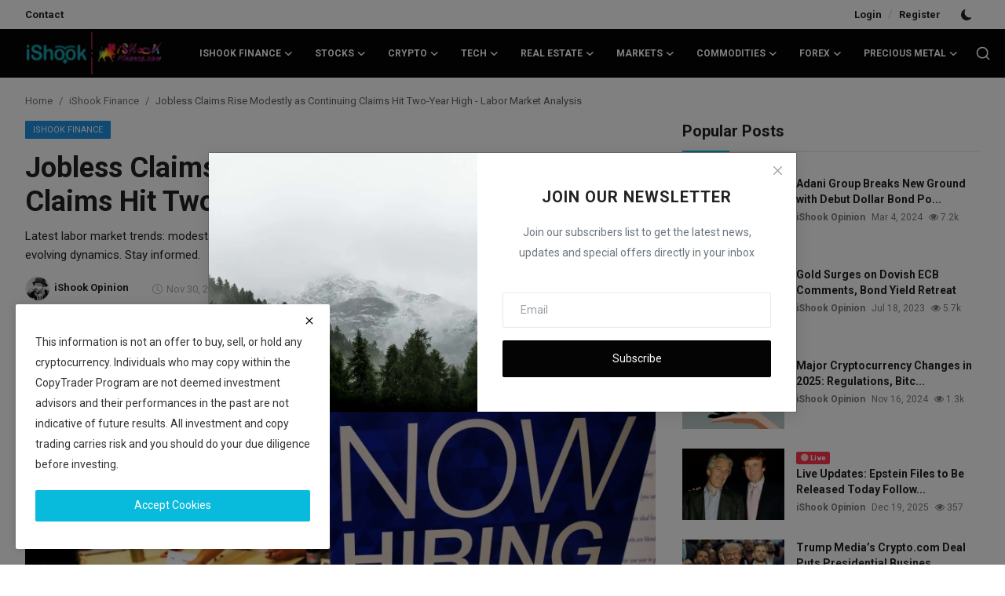

--- FILE ---
content_type: text/html; charset=UTF-8
request_url: https://ishookfinance.com/jobless-claims-rise-modestly-as-continuing-claims-hit-two-year-high-labor-market-analysis
body_size: 23909
content:
<!DOCTYPE html>
<html lang="en" >
<head>
<meta charset="utf-8">
<meta http-equiv="X-UA-Compatible" content="IE=edge">
<meta name="viewport" content="width=device-width, initial-scale=1">
<title>Jobless Claims Rise Modestly as Continuing Claims Hit Two-Year High - Labor Market Analysis - iShook Finance</title>
<meta name="description" content="Latest labor market trends: modest increase in jobless claims, record continuing claims. Insights into challenges and evolving dynamics. Stay informed."/>
<meta name="keywords" content="jobless claims, continuing claims, labor market trends, unemployment benefits, economic challenges, job market dynamics, inflation impact, Federal Reserve, interest rate hikes, economic growth analysis"/>
<meta name="author" content="iShook Finance"/>
<meta name="robots" content="all">
<meta property="og:locale" content="en-US"/>
<meta property="og:site_name" content="iShook Finance"/>
<meta name="X-CSRF-TOKEN" content="724bc10d6b7cf564138957d5515aba8f">
<meta property="og:type" content="article"/>
<meta property="og:title" content="Jobless Claims Rise Modestly as Continuing Claims Hit Two-Year High - Labor Market Analysis"/>
<meta property="og:description" content="Latest labor market trends: modest increase in jobless claims, record continuing claims. Insights into challenges and evolving dynamics. Stay informed."/>
<meta property="og:url" content="https://ishookfinance.com/jobless-claims-rise-modestly-as-continuing-claims-hit-two-year-high-labor-market-analysis"/>
<meta property="og:image" content="https://ishookfinance.com/uploads/images/202311/image_870x580_6568a03da3d14.jpg"/>
<meta property="og:image:width" content="750"/>
<meta property="og:image:height" content="422"/>
<meta property="article:author" content="iShook Opinion"/>
<meta property="fb:app_id" content="1532724216977353"/>
<meta property="article:tag" content="Labor Market"/>
<meta property="article:tag" content="Jobs"/>
<meta property="article:published_time" content="2023-11-30 09:46:46"/>
<meta property="article:modified_time" content="2023-11-30 09:47:08"/>
<meta name="twitter:card" content="summary_large_image"/>
<meta name="twitter:site" content="@iShook Finance"/>
<meta name="twitter:creator" content="@iShook Opinion"/>
<meta name="twitter:title" content="Jobless Claims Rise Modestly as Continuing Claims Hit Two-Year High - Labor Market Analysis"/>
<meta name="twitter:description" content="Latest labor market trends: modest increase in jobless claims, record continuing claims. Insights into challenges and evolving dynamics. Stay informed."/>
<meta name="twitter:image" content="https://ishookfinance.com/uploads/images/202311/image_870x580_6568a03da3d14.jpg"/>
<meta name="mobile-web-app-capable" content="yes">
<meta name="apple-mobile-web-app-status-bar-style" content="black">
<meta name="apple-mobile-web-app-title" content="iShook Finance">
<meta name="msapplication-TileImage" content="https://ishookfinance.com">
<meta name="msapplication-TileColor" content="#2F3BA2">
<link rel="manifest" href="https://ishookfinance.com/manifest.json">
<link rel="apple-touch-icon" href="https://ishookfinance.com">
<link rel="shortcut icon" type="image/png" href="https://ishookfinance.com/uploads/logo/logo_61f98c22e634b3.png"/>
<link rel="canonical" href="https://ishookfinance.com/jobless-claims-rise-modestly-as-continuing-claims-hit-two-year-high-labor-market-analysis"/>
<link rel="alternate" href="https://ishookfinance.com/jobless-claims-rise-modestly-as-continuing-claims-hit-two-year-high-labor-market-analysis" hreflang="en-US"/>
<link href="https://fonts.googleapis.com/css?family=Roboto:300,400,500,700&display=swap&subset=cyrillic,cyrillic-ext,greek,greek-ext,latin-ext,vietnamese" rel="stylesheet"><link href="https://fonts.googleapis.com/css?family=Roboto:300,400,500,700&display=swap&subset=cyrillic,cyrillic-ext,greek,greek-ext,latin-ext,vietnamese" rel="stylesheet"><link href="https://fonts.googleapis.com/css?family=Roboto:300,400,500,700&display=swap&subset=cyrillic,cyrillic-ext,greek,greek-ext,latin-ext,vietnamese" rel="stylesheet"><link href="https://ishookfinance.com/assets/vendor/bootstrap/css/bootstrap.min.css" rel="stylesheet">
<link rel="stylesheet" href="https://use.fontawesome.com/releases/v5.3.1/css/all.css">
<link href="https://ishookfinance.com/assets/themes/magazine/css/style-2.4.1.min.css" rel="stylesheet">
<style>:root {--vr-font-primary:  "Roboto", Helvetica, sans-serif;--vr-font-secondary:  "Roboto", Helvetica, sans-serif;--vr-font-tertiary:  "Roboto", Helvetica, sans-serif;--vr-theme-color: #08badc;--vr-block-color: #040404;--vr-mega-menu-color: #1e1e1e;} .section-videos .video-large .image {height: 100% !important;}
.bn-ds-2{width: 728px; height: 90px;}.bn-mb-2{width: px; height: px;}.bn-ds-3{width: 728px; height: 90px;}.bn-mb-3{width: 300px; height: 250px;}.bn-ds-4{width: 728px; height: 90px;}.bn-mb-4{width: 300px; height: 250px;}.bn-ds-5{width: 728px; height: 90px;}.bn-mb-5{width: 300px; height: 250px;}.bn-ds-6{width: 728px; height: 90px;}.bn-mb-6{width: 300px; height: 250px;}.bn-ds-7{width: 728px; height: 90px;}.bn-mb-7{width: px; height: px;}.bn-ds-8{width: 336px; height: 280px;}.bn-mb-8{width: 300px; height: 250px;}.bn-ds-9{width: 336px; height: 280px;}.bn-mb-9{width: 300px; height: 250px;}.bn-ds-11{width: 728px; height: 90px;}.bn-mb-11{width: px; height: px;}.bn-ds-12{width: 728px; height: 90px;}.bn-mb-12{width: 300px; height: 250px;}.bn-ds-13{width: 728px; height: 90px;}.bn-mb-13{width: 300px; height: 250px;}.modal-newsletter .image {background-image: url('https://ishookfinance.com/assets/img/newsletter.webp');}</style>
<style>.nav-link{transition:none!important}#nav-top{background-color:#fff!important}#header{background-color:var(--vr-block-color)!important}.mega-menu .menu-left{background-color:var(--vr-mega-menu-color)}.nav-mobile{background-color:var(--vr-mega-menu-color)}.nav-mobile .nav-item .nav-link{color:#fff}.nav-mobile .profile-dropdown-mobile .menu-sub-items .dropdown-item{color:#fff}.nav-mobile .profile-dropdown-mobile{border-bottom:1px solid var(--vr-block-color)}.nav-mobile .btn-default{background-color:var(--vr-theme-color)!important;border-color:var(--vr-theme-color)!important;color:#fff!important}#nav-top .navbar-nav .nav-item .nav-link{color:#222!important;font-weight:600;font-size:13px;padding:6px 0}#nav-top .navbar-nav .nav-item svg{color:#222}#nav-top .navbar-nav .nav-item .nav-link:hover,#nav-top .navbar-nav .nav-item .nav-link:active,#nav-top .navbar-nav .nav-item .nav-link:focus{color:#444!important}.profile-dropdown > a img{border:1px solid #d5d5d5}.profile-dropdown .dropdown-menu{top:0!important}.nav-main .navbar-nav .nav-link{padding:10px 14px;font-size:12px;color:#fff}.nav-main .navbar-right .nav-link{color:#fff!important}.nav-main .search-icon svg{width:20px;height:20px}.nav-main{border-bottom:0}.news .mega-menu{border-top:0;top:0}.mega-menu .menu-left{background-image:linear-gradient(rgba(0,0,0,0.09) 0 0)}.mega-menu .menu-left a{color:#fff;transition:none!important}.badge-category{text-transform:uppercase;font-size:11px}.section-featured .col-featured-left{width:50%!important;padding-right:20px!important}.section-featured .col-featured-right{width:25%!important;padding-left:0!important;padding-right:20px!important}.section-featured .col-featured-right .col-first .item{margin-bottom:20px}.top-headlines{display:block;position:relative;width:25%!important;padding-left:0!important}.top-headlines .top-headlines-title{margin-bottom:15px;font-size:30px;font-weight:700;letter-spacing:-1px;line-height:1}.top-headlines .items{width:100%;height:482px;display:flex;flex-flow:column wrap;overflow:hidden}.top-headlines .item{display:block;width:100%;position:relative;padding-top:12px;margin-top:12px;border-top:1px solid #ececec}.top-headlines .item-first{border:0!important;padding-top:0;margin-top:0}.top-headlines .item .title{margin-top:0;margin-bottom:3px;font-size:14px;line-height:19px;font-weight:600!important}.top-headlines .item .category{margin-right:5px;font-size:11px;line-height:1;font-weight:600;text-transform:uppercase;letter-spacing:-.4px}.top-headlines .item .date{font-size:11px;font-weight:600;line-height:1;color:#555;letter-spacing:-.4px}.header-mobile svg{color:#fff!important;stroke:#fff!important}.header-mobile-container{border-bottom:0}.top-headlines .item .category{color:var(--vr-theme-color)!important}.header-mobile,.mobile-search-form{background-color:var(--vr-block-color)!important}@media (min-width: 767.98px){.section-featured .col-featured-right .item{height:253px}}@media (max-width: 1399.98px){.section-featured .col-featured-right .item{height:217px}}@media (max-width: 1199.98px){.nav-main .navbar-nav .nav-link{padding:10px 8px}.top-headlines .items{height:410px}}@media (max-width: 991.98px){.news #header{background-color:transparent!important}.section-featured .col-featured-left{width:100%!important;padding-right:0!important}.section-featured .col-featured-right{width:100%!important;padding:0!important}.section-featured .col-featured-right .row{--bs-gutter-x:.25rem}.section-featured .col-featured-right .col-12{width:50%!important}.top-headlines{width:100%!important;padding:0 15px!important;margin-top:10px;margin-bottom:10px}.top-headlines .items{height:auto}}@media (max-width: 575.98px){.section-featured .col-featured-right .item .post-meta{display:none}.col-featured-right .item .caption .title{font-size:14px;line-height:18px}.section-featured .col-featured-right .item{height:210px}}@media (max-width: 427.98px){.section-featured .col-featured-right .item{height:185px}}
</style><script>var VrConfig = {baseURL: 'https://ishookfinance.com', csrfTokenName: 'csrf_token', sysLangId: '1', authCheck: 0, rtl: false, isRecaptchaEnabled: '1', categorySliderIds: [], textOk: "OK", textYes: "Yes", textCancel: "Cancel", textCorrectAnswer: "Correct Answer", textWrongAnswer: "Wrong Answer"};</script>
<link href="https://ishookfinance.com/assets/vendor/plyr/plyr.css" rel="stylesheet"/>
<link href="https://ishookfinance.com/masset/LiveBlogs/css/live-blog-front.min.css?v=1766924638" rel="stylesheet"/>
<link rel="stylesheet" type="text/css" href="https://ishookfinance.com/masset/Beyondwords/plugins/audio-player/css/green-audio-player.min.css">
<link rel="stylesheet" type="text/css" href="https://ishookfinance.com/masset/Beyondwords/css/beyondwords.min.css?v=1766924638">
<style type="text/css">
	.green-audio-player .slider .gap-progress , 
	.green-audio-player .slider .gap-progress .pin {
		background-color: #08badc;
	}

	/*.green-audio-player .volume .volume__button.open path,*/
	.green-audio-player .volume .volume__button path,
	.green-audio-player .play-pause-btn path {
		fill:#08badc;
	}
</style><link href="https://ishookfinance.com/masset/Codebaer/css/main.min.css?v=1766924638" type="text/css" rel="preload" as="style" onload="this.onload=null;this.rel='stylesheet'" /><script src="https://ishookfinance.com/assets/themes/magazine/js/jquery-3.6.1.min.js "></script>
<script src="https://p.conversion.ai" defer></script>

<meta name="google-adsense-account" content="ca-pub-4321895160116218">

<script async src="https://pagead2.googlesyndication.com/pagead/js/adsbygoogle.js?client=ca-pub-4321895160116218"
     crossorigin="anonymous"></script></head>
<body class="news  ">
<div id="nav-top" class="d-flex align-items-center">
<div class="container-xl d-flex justify-content-center justify-content-between">
<div class="d-flex align-items-center">
<ul class="navbar-nav flex-row top-left">
<li class="nav-item"><a href="https://ishookfinance.com/contact" class="nav-link">Contact</a></li>
</ul>
</div>
<div class="d-flex align-items-center">
<ul class="navbar-nav flex-row flex-wrap ms-md-auto align-items-center">
<li class="nav-item display-flex align-items-center"><a href="#" class="nav-link" data-bs-toggle="modal" data-bs-target="#modalLogin">Login</a><span class="span-login-sep">&nbsp;/&nbsp;</span><a href="https://ishookfinance.com/register" class="nav-link">Register</a></li>
<li class="nav-item display-flex align-items-center m0">
<form action="https://ishookfinance.com/switch-dark-mode" method="post">
<input type="hidden" name="csrf_token" value="724bc10d6b7cf564138957d5515aba8f"><input type="hidden" name="back_url" value="https://ishookfinance.com/jobless-claims-rise-modestly-as-continuing-claims-hit-two-year-high-labor-market-analysis">
<button type="submit" name="theme_mode" value="dark" class="btn-switch-mode" aria-label="switch-mode">
<svg xmlns="http://www.w3.org/2000/svg" width="13" height="13" fill="currentColor" class="dark-mode-icon" viewBox="0 0 16 16">
<path d="M6 .278a.768.768 0 0 1 .08.858 7.208 7.208 0 0 0-.878 3.46c0 4.021 3.278 7.277 7.318 7.277.527 0 1.04-.055 1.533-.16a.787.787 0 0 1 .81.316.733.733 0 0 1-.031.893A8.349 8.349 0 0 1 8.344 16C3.734 16 0 12.286 0 7.71 0 4.266 2.114 1.312 5.124.06A.752.752 0 0 1 6 .278z"/>
</svg>
</button>
</form>
</li>
</ul>
</div>
</div>
</div><header id="header" >
<div class="navbar navbar-expand-md nav-main">
	<nav class="container-xl">
		<a href="https://ishookfinance.com" class="navbar-brand p-0">
			<img src="https://ishookfinance.com/uploads/logo/logo_68846ce8c72fa1-57416705.png" alt="logo" class="logo" width="178" height="56">
		</a>
		<div class="collapse navbar-collapse">
			<ul class="navbar-nav navbar-left display-flex align-items-center">
														<li class="nav-item nav-item-category nav-item-category-1" data-category-id="1">
											<a href="https://ishookfinance.com/ishook-finance" class="nav-link" data-toggle="dropdown" role="button" aria-expanded="false">iShook Finance<i class="icon-arrow-down"></i></a>
										</li>
																				<li class="nav-item nav-item-category nav-item-category-8" data-category-id="8">
											<a href="https://ishookfinance.com/stocks" class="nav-link" data-toggle="dropdown" role="button" aria-expanded="false">Stocks<i class="icon-arrow-down"></i></a>
										</li>
																				<li class="nav-item nav-item-category nav-item-category-2" data-category-id="2">
											<a href="https://ishookfinance.com/crypto" class="nav-link" data-toggle="dropdown" role="button" aria-expanded="false">Crypto<i class="icon-arrow-down"></i></a>
										</li>
																				<li class="nav-item nav-item-category nav-item-category-4" data-category-id="4">
											<a href="https://ishookfinance.com/tech" class="nav-link" data-toggle="dropdown" role="button" aria-expanded="false">Tech<i class="icon-arrow-down"></i></a>
										</li>
																				<li class="nav-item nav-item-category nav-item-category-5" data-category-id="5">
											<a href="https://ishookfinance.com/real-estate" class="nav-link" data-toggle="dropdown" role="button" aria-expanded="false">Real Estate<i class="icon-arrow-down"></i></a>
										</li>
																				<li class="nav-item nav-item-category nav-item-category-6" data-category-id="6">
											<a href="https://ishookfinance.com/markets" class="nav-link" data-toggle="dropdown" role="button" aria-expanded="false">Markets<i class="icon-arrow-down"></i></a>
										</li>
																				<li class="nav-item nav-item-category nav-item-category-7" data-category-id="7">
											<a href="https://ishookfinance.com/commodities" class="nav-link" data-toggle="dropdown" role="button" aria-expanded="false">Commodities<i class="icon-arrow-down"></i></a>
										</li>
																				<li class="nav-item nav-item-category nav-item-category-3" data-category-id="3">
											<a href="https://ishookfinance.com/forex" class="nav-link" data-toggle="dropdown" role="button" aria-expanded="false">Forex<i class="icon-arrow-down"></i></a>
										</li>
																				<li class="nav-item nav-item-category nav-item-category-9" data-category-id="9">
											<a href="https://ishookfinance.com/precious-metal" class="nav-link" data-toggle="dropdown" role="button" aria-expanded="false">Precious Metal<i class="icon-arrow-down"></i></a>
										</li>
													</ul>
			<hr class="d-md-none text-white-50">
			<ul class="navbar-nav navbar-right flex-row flex-wrap align-items-center ms-md-auto">
				<li class="nav-item col-6 col-lg-auto position-relative">
					<button type="button" class="btn-link nav-link py-2 px-0 px-lg-2 search-icon display-flex align-items-center" aria-label="search">
						<svg xmlns="http://www.w3.org/2000/svg" width="21" height="21" viewBox="0 0 24 24" fill="none" stroke="currentColor" stroke-width="2" stroke-linecap="round" stroke-linejoin="round">
							<circle cx="11" cy="11" r="8"></circle>
							<line x1="21" y1="21" x2="16.65" y2="16.65"></line>
						</svg>
					</button>
					<div class="search-form">
						<form action="https://ishookfinance.com/search" method="get" id="search_validate">
							<input type="text" name="q" maxlength="300" pattern=".*\S+.*" class="form-control form-input" placeholder="Search..."  required>
							<button class="btn btn-custom" aria-label="search">
								<svg xmlns="http://www.w3.org/2000/svg" width="20" height="20" viewBox="0 0 24 24" fill="none" stroke="currentColor" stroke-width="2" stroke-linecap="round" stroke-linejoin="round">
									<circle cx="11" cy="11" r="8"></circle>
									<line x1="21" y1="21" x2="16.65" y2="16.65"></line>
								</svg>
							</button>
						</form>
											</div>
				</li>
			</ul>
		</div>
	</nav>
</div>

<div class="container-xl">
	<div class="mega-menu-container">
							<div class="mega-menu mega-menu-1 shadow-sm" data-category-id="1">
						<div class="container-fluid">
							<div class="row">
																<div class="col-12 menu-right width100">
									<div class="menu-category-items filter-all active">
										<div class="container-fluid">
											<div class="row">
																											<div class="col-sm-2 menu-post-item width20">
																																	<div class="image">
																		<a href="https://ishookfinance.com/live-updates-epstein-files-expected-today">
																			<img src="[data-uri]" data-src="https://ishookfinance.com/uploads/images/202512/image_430x256_6945917bf0fec.webp" alt="Live Updates: Epstein Files to Be Released Today Following New Federal Law" class="img-fluid lazyload" width="232" height="140"/>
																																					</a>
																	</div>
																																<h3 class="title"><a href="https://ishookfinance.com/live-updates-epstein-files-expected-today">Live Updates: Epstein Files to Be Released To...</a></h3>
																<p class="small-post-meta">    <a href="https://ishookfinance.com/profile/ishook-opinion" class="a-username">iShook Opinion</a>
    <span>Dec 19, 2025</span>
    <span class="m-r-0"><i class="icon-eye"></i>&nbsp;357</span>
</p>
															</div>
																													<div class="col-sm-2 menu-post-item width20">
																																	<div class="image">
																		<a href="https://ishookfinance.com/chipotle-high-protein-menu-sales-2025">
																			<img src="[data-uri]" data-src="https://ishookfinance.com/uploads/images/202512/image_430x256_6943ff453cf0b.webp" alt="Chipotle to Launch High-Protein Menu After Sales Declines in 2025" class="img-fluid lazyload" width="232" height="140"/>
																																					</a>
																	</div>
																																<h3 class="title"><a href="https://ishookfinance.com/chipotle-high-protein-menu-sales-2025">Chipotle to Launch High-Protein Menu After Sa...</a></h3>
																<p class="small-post-meta">    <a href="https://ishookfinance.com/profile/ishook-opinion" class="a-username">iShook Opinion</a>
    <span>Dec 18, 2025</span>
    <span class="m-r-0"><i class="icon-eye"></i>&nbsp;191</span>
</p>
															</div>
																													<div class="col-sm-2 menu-post-item width20">
																																	<div class="image">
																		<a href="https://ishookfinance.com/us-revises-tariff-schedule-swiss-imports">
																			<img src="[data-uri]" data-src="https://ishookfinance.com/uploads/images/202512/image_430x256_6942f2dc17d22.webp" alt="U.S. Revises Tariff Schedule for Swiss Imports Under Pending Trade Deal" class="img-fluid lazyload" width="232" height="140"/>
																																					</a>
																	</div>
																																<h3 class="title"><a href="https://ishookfinance.com/us-revises-tariff-schedule-swiss-imports">U.S. Revises Tariff Schedule for Swiss Import...</a></h3>
																<p class="small-post-meta">    <a href="https://ishookfinance.com/profile/ishook-opinion" class="a-username">iShook Opinion</a>
    <span>Dec 17, 2025</span>
    <span class="m-r-0"><i class="icon-eye"></i>&nbsp;116</span>
</p>
															</div>
																													<div class="col-sm-2 menu-post-item width20">
																																	<div class="image">
																		<a href="https://ishookfinance.com/trump-hassett-warsh-fed-chair-candidates">
																			<img src="[data-uri]" data-src="https://ishookfinance.com/uploads/images/202512/image_430x256_693ee30dc1274.webp" alt="Trump Names Hassett and Warsh as His Leading Picks to Replace Jerome Powell at the Fed" class="img-fluid lazyload" width="232" height="140"/>
																																					</a>
																	</div>
																																<h3 class="title"><a href="https://ishookfinance.com/trump-hassett-warsh-fed-chair-candidates">Trump Names Hassett and Warsh as His Leading ...</a></h3>
																<p class="small-post-meta">    <a href="https://ishookfinance.com/profile/ishook-opinion" class="a-username">iShook Opinion</a>
    <span>Dec 14, 2025</span>
    <span class="m-r-0"><i class="icon-eye"></i>&nbsp;58</span>
</p>
															</div>
																													<div class="col-sm-2 menu-post-item width20">
																																	<div class="image">
																		<a href="https://ishookfinance.com/supreme-court-tariff-refunds-costco-importers">
																			<img src="[data-uri]" data-src="https://ishookfinance.com/uploads/images/202512/image_430x256_693c18c6281c8.webp" alt="How a Supreme Court decision on tariffs may give Costco and other importers money back" class="img-fluid lazyload" width="232" height="140"/>
																																					</a>
																	</div>
																																<h3 class="title"><a href="https://ishookfinance.com/supreme-court-tariff-refunds-costco-importers">How a Supreme Court decision on tariffs may g...</a></h3>
																<p class="small-post-meta">    <a href="https://ishookfinance.com/profile/ishook-opinion" class="a-username">iShook Opinion</a>
    <span>Dec 12, 2025</span>
    <span class="m-r-0"><i class="icon-eye"></i>&nbsp;55</span>
</p>
															</div>
																									</div>
										</div>
									</div>
																	</div>
							</div>
						</div>
					</div>
									<div class="mega-menu mega-menu-8 shadow-sm" data-category-id="8">
						<div class="container-fluid">
							<div class="row">
																	<div class="col-3 menu-left vr-scrollbar">
										<a href="https://ishookfinance.com/stocks" data-category-filter="all" class="link-sub-category link-sub-category-all active">All</a>
																						<a href="https://ishookfinance.com/stocks/indian-stock-market-updates" data-category-filter="10" class="link-sub-category">Indian Stock Market Updates</a>
																				</div>
																<div class="col-12 menu-right">
									<div class="menu-category-items filter-all active">
										<div class="container-fluid">
											<div class="row">
																											<div class="col-sm-2 menu-post-item width25">
																																	<div class="image">
																		<a href="https://ishookfinance.com/spacex-800b-valuation-2026-ipo-plan">
																			<img src="[data-uri]" data-src="https://ishookfinance.com/uploads/images/202512/image_430x256_693d118900bb7.webp" alt="SpaceX Reaches $800 Billion Valuation and Outlines Plan for 2026 IPO" class="img-fluid lazyload" width="232" height="140"/>
																																					</a>
																	</div>
																																<h3 class="title"><a href="https://ishookfinance.com/spacex-800b-valuation-2026-ipo-plan">SpaceX Reaches $800 Billion Valuation and Out...</a></h3>
																<p class="small-post-meta">    <a href="https://ishookfinance.com/profile/ishook-opinion" class="a-username">iShook Opinion</a>
    <span>Dec 13, 2025</span>
    <span class="m-r-0"><i class="icon-eye"></i>&nbsp;58</span>
</p>
															</div>
																													<div class="col-sm-2 menu-post-item width25">
																																	<div class="image">
																		<a href="https://ishookfinance.com/spacex-2026-ipo-25-billion-raise">
																			<img src="[data-uri]" data-src="https://ishookfinance.com/uploads/images/202512/image_430x256_69399fad1f4f0.webp" alt="Elon Musk’s SpaceX preparing 2026 IPO that could raise over $25 billion, source says" class="img-fluid lazyload" width="232" height="140"/>
																																					</a>
																	</div>
																																<h3 class="title"><a href="https://ishookfinance.com/spacex-2026-ipo-25-billion-raise">Elon Musk’s SpaceX preparing 2026 IPO that co...</a></h3>
																<p class="small-post-meta">    <a href="https://ishookfinance.com/profile/ishook-opinion" class="a-username">iShook Opinion</a>
    <span>Dec 10, 2025</span>
    <span class="m-r-0"><i class="icon-eye"></i>&nbsp;59</span>
</p>
															</div>
																													<div class="col-sm-2 menu-post-item width25">
																																	<div class="image">
																		<a href="https://ishookfinance.com/carvana-stock-spikes-joins-sp500-turnaround">
																			<img src="[data-uri]" data-src="https://ishookfinance.com/uploads/images/202512/image_430x256_69370dcfb0a96.webp" alt="Carvana Stock Jumps as Company Joins S&amp;P 500 After Major Turnaround" class="img-fluid lazyload" width="232" height="140"/>
																																					</a>
																	</div>
																																<h3 class="title"><a href="https://ishookfinance.com/carvana-stock-spikes-joins-sp500-turnaround">Carvana Stock Jumps as Company Joins S&amp;P 500 ...</a></h3>
																<p class="small-post-meta">    <a href="https://ishookfinance.com/profile/ishook-opinion" class="a-username">iShook Opinion</a>
    <span>Dec 8, 2025</span>
    <span class="m-r-0"><i class="icon-eye"></i>&nbsp;60</span>
</p>
															</div>
																													<div class="col-sm-2 menu-post-item width25">
																																	<div class="image">
																		<a href="https://ishookfinance.com/dollar-tree-dollar-general-stocks-beat-nvidia">
																			<img src="[data-uri]" data-src="https://ishookfinance.com/uploads/images/202512/image_430x256_69358798151ce.webp" alt="Dollar Tree and Dollar General Stocks Beat Nvidia This Year" class="img-fluid lazyload" width="232" height="140"/>
																																					</a>
																	</div>
																																<h3 class="title"><a href="https://ishookfinance.com/dollar-tree-dollar-general-stocks-beat-nvidia">Dollar Tree and Dollar General Stocks Beat Nv...</a></h3>
																<p class="small-post-meta">    <a href="https://ishookfinance.com/profile/ishook-opinion" class="a-username">iShook Opinion</a>
    <span>Dec 7, 2025</span>
    <span class="m-r-0"><i class="icon-eye"></i>&nbsp;59</span>
</p>
															</div>
																									</div>
										</div>
									</div>
																					<div class="menu-category-items filter-10">
													<div class="container-fluid">
														<div class="row">
																																																		<div class="col-sm-2 menu-post-item width25">
																																							<div class="image">
																					<a href="https://ishookfinance.com/pine-labs-stock-debut-nse-listing-gains">
																						<img src="[data-uri]" data-src="https://ishookfinance.com/uploads/images/202511/image_430x256_6916b91f52ba8.webp" alt="Pine Labs Debuts Strong on NSE With Shares Opening at ₹242" class="img-fluid lazyload" width="232" height="140"/>
																																											</a>
																				</div>
																																						<h3 class="title"><a href="https://ishookfinance.com/pine-labs-stock-debut-nse-listing-gains">Pine Labs Debuts Strong on NSE With Shares Op...</a></h3>
																			<p class="small-post-meta">    <a href="https://ishookfinance.com/profile/ishook-opinion" class="a-username">iShook Opinion</a>
    <span>Nov 14, 2025</span>
    <span class="m-r-0"><i class="icon-eye"></i>&nbsp;91</span>
</p>
																		</div>
																																																				<div class="col-sm-2 menu-post-item width25">
																																							<div class="image">
																					<a href="https://ishookfinance.com/lenskart-821-million-ipo-debut-stock-recovery">
																						<img src="[data-uri]" data-src="https://ishookfinance.com/uploads/images/202511/image_430x256_6911b0499726e.webp" alt="Lenskart’s $821 Million IPO Debut Wobbles Before Shares Bounce Back" class="img-fluid lazyload" width="232" height="140"/>
																																											</a>
																				</div>
																																						<h3 class="title"><a href="https://ishookfinance.com/lenskart-821-million-ipo-debut-stock-recovery">Lenskart’s $821 Million IPO Debut Wobbles Bef...</a></h3>
																			<p class="small-post-meta">    <a href="https://ishookfinance.com/profile/ishook-opinion" class="a-username">iShook Opinion</a>
    <span>Nov 10, 2025</span>
    <span class="m-r-0"><i class="icon-eye"></i>&nbsp;118</span>
</p>
																		</div>
																																																				<div class="col-sm-2 menu-post-item width25">
																																							<div class="image">
																					<a href="https://ishookfinance.com/perplexity-live-earnings-transcripts-indian-stocks">
																						<img src="[data-uri]" data-src="https://ishookfinance.com/uploads/images/202508/image_430x256_68a3377cd820a.webp" alt="Indian Stock Investors Can Now Follow Live Earnings Calls on Perplexity" class="img-fluid lazyload" width="232" height="140"/>
																																											</a>
																				</div>
																																						<h3 class="title"><a href="https://ishookfinance.com/perplexity-live-earnings-transcripts-indian-stocks">Indian Stock Investors Can Now Follow Live Ea...</a></h3>
																			<p class="small-post-meta">    <a href="https://ishookfinance.com/profile/ishook-opinion" class="a-username">iShook Opinion</a>
    <span>Aug 18, 2025</span>
    <span class="m-r-0"><i class="icon-eye"></i>&nbsp;1.6k</span>
</p>
																		</div>
																																																				<div class="col-sm-2 menu-post-item width25">
																																							<div class="image">
																					<a href="https://ishookfinance.com/indian-stock-market-slumps-for-10th-day-as-14-billion-exitswill-the-slide-continue">
																						<img src="[data-uri]" data-src="https://ishookfinance.com/uploads/images/202503/image_430x256_67c703150ee03.webp" alt="Indian Stock Market Slumps for 10th Day as $14 Billion Exits—Will the Slide Continue?" class="img-fluid lazyload" width="232" height="140"/>
																																											</a>
																				</div>
																																						<h3 class="title"><a href="https://ishookfinance.com/indian-stock-market-slumps-for-10th-day-as-14-billion-exitswill-the-slide-continue">Indian Stock Market Slumps for 10th Day as $1...</a></h3>
																			<p class="small-post-meta">    <a href="https://ishookfinance.com/profile/ishook-opinion" class="a-username">iShook Opinion</a>
    <span>Mar 4, 2025</span>
    <span class="m-r-0"><i class="icon-eye"></i>&nbsp;1.9k</span>
</p>
																		</div>
																																																																																																																																					</div>
													</div>
												</div>
																			</div>
							</div>
						</div>
					</div>
									<div class="mega-menu mega-menu-2 shadow-sm" data-category-id="2">
						<div class="container-fluid">
							<div class="row">
																<div class="col-12 menu-right width100">
									<div class="menu-category-items filter-all active">
										<div class="container-fluid">
											<div class="row">
																											<div class="col-sm-2 menu-post-item width20">
																																	<div class="image">
																		<a href="https://ishookfinance.com/sec-sues-bitcoin-mining-firm-hosted-investments">
																			<img src="[data-uri]" data-src="https://ishookfinance.com/uploads/images/202512/image_430x256_69458d29adb53.webp" alt="SEC Sues Bitcoin Mining Firm Over Hosted Investment Program" class="img-fluid lazyload" width="232" height="140"/>
																																					</a>
																	</div>
																																<h3 class="title"><a href="https://ishookfinance.com/sec-sues-bitcoin-mining-firm-hosted-investments">SEC Sues Bitcoin Mining Firm Over Hosted Inve...</a></h3>
																<p class="small-post-meta">    <a href="https://ishookfinance.com/profile/ishook-opinion" class="a-username">iShook Opinion</a>
    <span>Dec 19, 2025</span>
    <span class="m-r-0"><i class="icon-eye"></i>&nbsp;133</span>
</p>
															</div>
																													<div class="col-sm-2 menu-post-item width20">
																																	<div class="image">
																		<a href="https://ishookfinance.com/senate-committees-january-review-crypto-regulation-bill">
																			<img src="[data-uri]" data-src="https://ishookfinance.com/uploads/images/202512/image_430x256_69455999ba20c.webp" alt="Senate Committees Prepare January Review of Crypto Regulation Bill" class="img-fluid lazyload" width="232" height="140"/>
																																					</a>
																	</div>
																																<h3 class="title"><a href="https://ishookfinance.com/senate-committees-january-review-crypto-regulation-bill">Senate Committees Prepare January Review of C...</a></h3>
																<p class="small-post-meta">    <a href="https://ishookfinance.com/profile/ishook-opinion" class="a-username">iShook Opinion</a>
    <span>Dec 19, 2025</span>
    <span class="m-r-0"><i class="icon-eye"></i>&nbsp;116</span>
</p>
															</div>
																													<div class="col-sm-2 menu-post-item width20">
																																	<div class="image">
																		<a href="https://ishookfinance.com/bitcoin-ethereum-rise-us-inflation-data">
																			<img src="[data-uri]" data-src="https://ishookfinance.com/uploads/images/202512/image_430x256_69443313936c1.webp" alt="Bitcoin, Ethereum Rise After U.S. Inflation Data Comes in Below Forecasts" class="img-fluid lazyload" width="232" height="140"/>
																																					</a>
																	</div>
																																<h3 class="title"><a href="https://ishookfinance.com/bitcoin-ethereum-rise-us-inflation-data">Bitcoin, Ethereum Rise After U.S. Inflation D...</a></h3>
																<p class="small-post-meta">    <a href="https://ishookfinance.com/profile/ishook-opinion" class="a-username">iShook Opinion</a>
    <span>Dec 18, 2025</span>
    <span class="m-r-0"><i class="icon-eye"></i>&nbsp;129</span>
</p>
															</div>
																													<div class="col-sm-2 menu-post-item width20">
																																	<div class="image">
																		<a href="https://ishookfinance.com/bhutan-bitcoin-10000-btc-gelephu-mindfulness-city">
																			<img src="[data-uri]" data-src="https://ishookfinance.com/uploads/images/202512/image_430x256_694265bc1220f.webp" alt="Bhutan Allocates 10,000 Bitcoin to Finance Gelephu Mindfulness City" class="img-fluid lazyload" width="232" height="140"/>
																																					</a>
																	</div>
																																<h3 class="title"><a href="https://ishookfinance.com/bhutan-bitcoin-10000-btc-gelephu-mindfulness-city">Bhutan Allocates 10,000 Bitcoin to Finance Ge...</a></h3>
																<p class="small-post-meta">    <a href="https://ishookfinance.com/profile/ishook-opinion" class="a-username">iShook Opinion</a>
    <span>Dec 17, 2025</span>
    <span class="m-r-0"><i class="icon-eye"></i>&nbsp;171</span>
</p>
															</div>
																													<div class="col-sm-2 menu-post-item width20">
																																	<div class="image">
																		<a href="https://ishookfinance.com/bitcoin-ethereum-etf-582-million-outflows">
																			<img src="[data-uri]" data-src="https://ishookfinance.com/uploads/images/202512/image_430x256_694179a6b703a.webp" alt="Bitcoin and Ethereum ETFs Lose $582 Million in One Day as Funds Pull Capital" class="img-fluid lazyload" width="232" height="140"/>
																																					</a>
																	</div>
																																<h3 class="title"><a href="https://ishookfinance.com/bitcoin-ethereum-etf-582-million-outflows">Bitcoin and Ethereum ETFs Lose $582 Million i...</a></h3>
																<p class="small-post-meta">    <a href="https://ishookfinance.com/profile/ishook-opinion" class="a-username">iShook Opinion</a>
    <span>Dec 16, 2025</span>
    <span class="m-r-0"><i class="icon-eye"></i>&nbsp;116</span>
</p>
															</div>
																									</div>
										</div>
									</div>
																	</div>
							</div>
						</div>
					</div>
									<div class="mega-menu mega-menu-4 shadow-sm" data-category-id="4">
						<div class="container-fluid">
							<div class="row">
																<div class="col-12 menu-right width100">
									<div class="menu-category-items filter-all active">
										<div class="container-fluid">
											<div class="row">
																											<div class="col-sm-2 menu-post-item width20">
																																	<div class="image">
																		<a href="https://ishookfinance.com/openai-100b-funding-talks-830b-valuation">
																			<img src="[data-uri]" data-src="https://ishookfinance.com/uploads/images/202512/image_430x256_69455d4c3e269.webp" alt="OpenAI Seeks Up to $100B in New Funding at Valuation Near $830B" class="img-fluid lazyload" width="232" height="140"/>
																																					</a>
																	</div>
																																<h3 class="title"><a href="https://ishookfinance.com/openai-100b-funding-talks-830b-valuation">OpenAI Seeks Up to $100B in New Funding at Va...</a></h3>
																<p class="small-post-meta">    <a href="https://ishookfinance.com/profile/ishook-opinion" class="a-username">iShook Opinion</a>
    <span>Dec 19, 2025</span>
    <span class="m-r-0"><i class="icon-eye"></i>&nbsp;121</span>
</p>
															</div>
																													<div class="col-sm-2 menu-post-item width20">
																																	<div class="image">
																		<a href="https://ishookfinance.com/trump-media-nuclear-fusion-merger">
																			<img src="[data-uri]" data-src="https://ishookfinance.com/uploads/images/202512/image_430x256_6943faf3dfa04.webp" alt="Trump Media to Merge With Nuclear Fusion Company in $6 Billion Stock Deal" class="img-fluid lazyload" width="232" height="140"/>
																																					</a>
																	</div>
																																<h3 class="title"><a href="https://ishookfinance.com/trump-media-nuclear-fusion-merger">Trump Media to Merge With Nuclear Fusion Comp...</a></h3>
																<p class="small-post-meta">    <a href="https://ishookfinance.com/profile/ishook-opinion" class="a-username">iShook Opinion</a>
    <span>Dec 18, 2025</span>
    <span class="m-r-0"><i class="icon-eye"></i>&nbsp;170</span>
</p>
															</div>
																													<div class="col-sm-2 menu-post-item width20">
																																	<div class="image">
																		<a href="https://ishookfinance.com/openai-amazon-10-billion-investment-ai-chips">
																			<img src="[data-uri]" data-src="https://ishookfinance.com/uploads/images/202512/image_430x256_6942c1e100bec.webp" alt="OpenAI in Talks With Amazon Over $10B Deal and Trainium Chip Access" class="img-fluid lazyload" width="232" height="140"/>
																																					</a>
																	</div>
																																<h3 class="title"><a href="https://ishookfinance.com/openai-amazon-10-billion-investment-ai-chips">OpenAI in Talks With Amazon Over $10B Deal an...</a></h3>
																<p class="small-post-meta">    <a href="https://ishookfinance.com/profile/ishook-opinion" class="a-username">iShook Opinion</a>
    <span>Dec 17, 2025</span>
    <span class="m-r-0"><i class="icon-eye"></i>&nbsp;147</span>
</p>
															</div>
																													<div class="col-sm-2 menu-post-item width20">
																																	<div class="image">
																		<a href="https://ishookfinance.com/moengage-raises-180-million-follow-on-round">
																			<img src="[data-uri]" data-src="https://ishookfinance.com/uploads/images/202512/image_430x256_6942697430b34.webp" alt="MoEngage Raises $180M More Weeks After $100M Round, Valuation Nears $1B" class="img-fluid lazyload" width="232" height="140"/>
																																					</a>
																	</div>
																																<h3 class="title"><a href="https://ishookfinance.com/moengage-raises-180-million-follow-on-round">MoEngage Raises $180M More Weeks After $100M ...</a></h3>
																<p class="small-post-meta">    <a href="https://ishookfinance.com/profile/ishook-opinion" class="a-username">iShook Opinion</a>
    <span>Dec 17, 2025</span>
    <span class="m-r-0"><i class="icon-eye"></i>&nbsp;196</span>
</p>
															</div>
																													<div class="col-sm-2 menu-post-item width20">
																																	<div class="image">
																		<a href="https://ishookfinance.com/stmicroelectronics-5-billion-chips-starlink">
																			<img src="[data-uri]" data-src="https://ishookfinance.com/uploads/images/202512/image_430x256_693fb9397b4f2.webp" alt="STMicroelectronics Shipped Over 5 Billion Chips for Starlink Over 10 Years" class="img-fluid lazyload" width="232" height="140"/>
																																					</a>
																	</div>
																																<h3 class="title"><a href="https://ishookfinance.com/stmicroelectronics-5-billion-chips-starlink">STMicroelectronics Shipped Over 5 Billion Chi...</a></h3>
																<p class="small-post-meta">    <a href="https://ishookfinance.com/profile/ishook-opinion" class="a-username">iShook Opinion</a>
    <span>Dec 15, 2025</span>
    <span class="m-r-0"><i class="icon-eye"></i>&nbsp;48</span>
</p>
															</div>
																									</div>
										</div>
									</div>
																	</div>
							</div>
						</div>
					</div>
									<div class="mega-menu mega-menu-5 shadow-sm" data-category-id="5">
						<div class="container-fluid">
							<div class="row">
																<div class="col-12 menu-right width100">
									<div class="menu-category-items filter-all active">
										<div class="container-fluid">
											<div class="row">
																											<div class="col-sm-2 menu-post-item width20">
																																	<div class="image">
																		<a href="https://ishookfinance.com/us-home-sales-rise-7-month-high">
																			<img src="[data-uri]" data-src="https://ishookfinance.com/uploads/images/202510/image_430x256_68fa628bef857.webp" alt="U.S. Home Sales Jump to Highest Level in 7 Months" class="img-fluid lazyload" width="232" height="140"/>
																																					</a>
																	</div>
																																<h3 class="title"><a href="https://ishookfinance.com/us-home-sales-rise-7-month-high">U.S. Home Sales Jump to Highest Level in 7 Mo...</a></h3>
																<p class="small-post-meta">    <a href="https://ishookfinance.com/profile/ishook-opinion" class="a-username">iShook Opinion</a>
    <span>Oct 23, 2025</span>
    <span class="m-r-0"><i class="icon-eye"></i>&nbsp;130</span>
</p>
															</div>
																													<div class="col-sm-2 menu-post-item width20">
																																	<div class="image">
																		<a href="https://ishookfinance.com/sylvan-lodge-opening-jackson-hole">
																			<img src="[data-uri]" data-src="https://ishookfinance.com/uploads/images/202509/image_430x256_68c2f8bc7654d.webp" alt="Noble House Hotels Opens The Sylvan Lodge, a Luxury Retreat in Jackson Hole" class="img-fluid lazyload" width="232" height="140"/>
																																					</a>
																	</div>
																																<h3 class="title"><a href="https://ishookfinance.com/sylvan-lodge-opening-jackson-hole">Noble House Hotels Opens The Sylvan Lodge, a ...</a></h3>
																<p class="small-post-meta">    <a href="https://ishookfinance.com/profile/ishook-opinion" class="a-username">iShook Opinion</a>
    <span>Sep 11, 2025</span>
    <span class="m-r-0"><i class="icon-eye"></i>&nbsp;1k</span>
</p>
															</div>
																													<div class="col-sm-2 menu-post-item width20">
																																	<div class="image">
																		<a href="https://ishookfinance.com/fed-rate-cut-may-not-lower-mortgage-rates-as-658-becomes-the-new-benchmark">
																			<img src="[data-uri]" data-src="https://ishookfinance.com/uploads/images/202508/image_430x256_68a0905d413a9.webp" alt="Fed Rate Cut May Not Lower Mortgage Rates as 6.58% Becomes the New Benchmark" class="img-fluid lazyload" width="232" height="140"/>
																																					</a>
																	</div>
																																<h3 class="title"><a href="https://ishookfinance.com/fed-rate-cut-may-not-lower-mortgage-rates-as-658-becomes-the-new-benchmark">Fed Rate Cut May Not Lower Mortgage Rates as ...</a></h3>
																<p class="small-post-meta">    <a href="https://ishookfinance.com/profile/ishook-opinion" class="a-username">iShook Opinion</a>
    <span>Aug 16, 2025</span>
    <span class="m-r-0"><i class="icon-eye"></i>&nbsp;1.7k</span>
</p>
															</div>
																													<div class="col-sm-2 menu-post-item width20">
																																	<div class="image">
																		<a href="https://ishookfinance.com/us-mortgage-rates-6-74-july-2025-home-sales-hit-record-low">
																			<img src="[data-uri]" data-src="https://ishookfinance.com/uploads/images/202507/image_430x256_68826c36eaebe.webp" alt="Mortgage Rates Hover at 6.74%, Existing Home Sales Set to Fall Again" class="img-fluid lazyload" width="232" height="140"/>
																																					</a>
																	</div>
																																<h3 class="title"><a href="https://ishookfinance.com/us-mortgage-rates-6-74-july-2025-home-sales-hit-record-low">Mortgage Rates Hover at 6.74%, Existing Home ...</a></h3>
																<p class="small-post-meta">    <a href="https://ishookfinance.com/profile/ishook-opinion" class="a-username">iShook Opinion</a>
    <span>Jul 24, 2025</span>
    <span class="m-r-0"><i class="icon-eye"></i>&nbsp;1.7k</span>
</p>
															</div>
																													<div class="col-sm-2 menu-post-item width20">
																																	<div class="image">
																		<a href="https://ishookfinance.com/house-hacking-2025-first-time-homebuyers-real-estate-strategy">
																			<img src="[data-uri]" data-src="https://ishookfinance.com/uploads/images/202507/image_430x256_687a629060e57.webp" alt="Can House-Hacking Help First-Time Buyers Build Real Estate Wealth in 2025?" class="img-fluid lazyload" width="232" height="140"/>
																																					</a>
																	</div>
																																<h3 class="title"><a href="https://ishookfinance.com/house-hacking-2025-first-time-homebuyers-real-estate-strategy">Can House-Hacking Help First-Time Buyers Buil...</a></h3>
																<p class="small-post-meta">    <a href="https://ishookfinance.com/profile/ishook-opinion" class="a-username">iShook Opinion</a>
    <span>Jul 18, 2025</span>
    <span class="m-r-0"><i class="icon-eye"></i>&nbsp;1.7k</span>
</p>
															</div>
																									</div>
										</div>
									</div>
																	</div>
							</div>
						</div>
					</div>
									<div class="mega-menu mega-menu-6 shadow-sm" data-category-id="6">
						<div class="container-fluid">
							<div class="row">
																<div class="col-12 menu-right width100">
									<div class="menu-category-items filter-all active">
										<div class="container-fluid">
											<div class="row">
																											<div class="col-sm-2 menu-post-item width20">
																																	<div class="image">
																		<a href="https://ishookfinance.com/biren-technology-hong-kong-ipo-ai-chipmaker">
																			<img src="[data-uri]" data-src="https://ishookfinance.com/uploads/images/202512/image_430x256_69411101df961.webp" alt="China AI Chipmaker Biren Plans Hong Kong IPO, Aims to Raise $300 Million" class="img-fluid lazyload" width="232" height="140"/>
																																					</a>
																	</div>
																																<h3 class="title"><a href="https://ishookfinance.com/biren-technology-hong-kong-ipo-ai-chipmaker">China AI Chipmaker Biren Plans Hong Kong IPO,...</a></h3>
																<p class="small-post-meta">    <a href="https://ishookfinance.com/profile/ishook-opinion" class="a-username">iShook Opinion</a>
    <span>Dec 16, 2025</span>
    <span class="m-r-0"><i class="icon-eye"></i>&nbsp;146</span>
</p>
															</div>
																													<div class="col-sm-2 menu-post-item width20">
																																	<div class="image">
																		<a href="https://ishookfinance.com/strategy-nasdaq-100-bitcoin-business-model">
																			<img src="[data-uri]" data-src="https://ishookfinance.com/uploads/images/202512/image_430x256_693d148d4f549.webp" alt="Strategy Keeps Nasdaq 100 Spot Despite Growing Debate Over Its Bitcoin-Focused Model" class="img-fluid lazyload" width="232" height="140"/>
																																					</a>
																	</div>
																																<h3 class="title"><a href="https://ishookfinance.com/strategy-nasdaq-100-bitcoin-business-model">Strategy Keeps Nasdaq 100 Spot Despite Growin...</a></h3>
																<p class="small-post-meta">    <a href="https://ishookfinance.com/profile/ishook-opinion" class="a-username">iShook Opinion</a>
    <span>Dec 13, 2025</span>
    <span class="m-r-0"><i class="icon-eye"></i>&nbsp;59</span>
</p>
															</div>
																													<div class="col-sm-2 menu-post-item width20">
																																	<div class="image">
																		<a href="https://ishookfinance.com/amazon-europe-fee-cuts-shein-temu-low-cost-market">
																			<img src="[data-uri]" data-src="https://ishookfinance.com/uploads/images/202512/image_430x256_692ef2fe7b21a.webp" alt="Amazon Cuts Seller Fees in Europe to Compete with Shein and Temu in Low-Cost Retail" class="img-fluid lazyload" width="232" height="140"/>
																																					</a>
																	</div>
																																<h3 class="title"><a href="https://ishookfinance.com/amazon-europe-fee-cuts-shein-temu-low-cost-market">Amazon Cuts Seller Fees in Europe to Compete ...</a></h3>
																<p class="small-post-meta">    <a href="https://ishookfinance.com/profile/ishook-opinion" class="a-username">iShook Opinion</a>
    <span>Dec 2, 2025</span>
    <span class="m-r-0"><i class="icon-eye"></i>&nbsp;65</span>
</p>
															</div>
																													<div class="col-sm-2 menu-post-item width20">
																																	<div class="image">
																		<a href="https://ishookfinance.com/burry-questions-tesla-valuation-musk-equity-plan">
																			<img src="[data-uri]" data-src="https://ishookfinance.com/uploads/images/202512/image_430x256_692db7946244e.webp" alt="Michael Burry Criticizes Tesla Valuation and Musk Equity Plan" class="img-fluid lazyload" width="232" height="140"/>
																																					</a>
																	</div>
																																<h3 class="title"><a href="https://ishookfinance.com/burry-questions-tesla-valuation-musk-equity-plan">Michael Burry Criticizes Tesla Valuation and ...</a></h3>
																<p class="small-post-meta">    <a href="https://ishookfinance.com/profile/ishook-opinion" class="a-username">iShook Opinion</a>
    <span>Dec 1, 2025</span>
    <span class="m-r-0"><i class="icon-eye"></i>&nbsp;68</span>
</p>
															</div>
																													<div class="col-sm-2 menu-post-item width20">
																																	<div class="image">
																		<a href="https://ishookfinance.com/berkshire-hathaway-4-9b-google-stake">
																			<img src="[data-uri]" data-src="https://ishookfinance.com/uploads/images/202511/image_430x256_691c71406de60.webp" alt="Berkshire Hathaway Shows Confidence in Google With New Stake" class="img-fluid lazyload" width="232" height="140"/>
																																					</a>
																	</div>
																																<h3 class="title"><a href="https://ishookfinance.com/berkshire-hathaway-4-9b-google-stake">Berkshire Hathaway Shows Confidence in Google...</a></h3>
																<p class="small-post-meta">    <a href="https://ishookfinance.com/profile/ishook-opinion" class="a-username">iShook Opinion</a>
    <span>Nov 18, 2025</span>
    <span class="m-r-0"><i class="icon-eye"></i>&nbsp;77</span>
</p>
															</div>
																									</div>
										</div>
									</div>
																	</div>
							</div>
						</div>
					</div>
									<div class="mega-menu mega-menu-7 shadow-sm" data-category-id="7">
						<div class="container-fluid">
							<div class="row">
																<div class="col-12 menu-right width100">
									<div class="menu-category-items filter-all active">
										<div class="container-fluid">
											<div class="row">
																											<div class="col-sm-2 menu-post-item width20">
																																	<div class="image">
																		<a href="https://ishookfinance.com/senate-confirms-mike-selig-cftc-chair">
																			<img src="[data-uri]" data-src="https://ishookfinance.com/uploads/images/202512/image_430x256_694544139568f.webp" alt="Senate Confirms Mike Selig as Chair of the CFTC" class="img-fluid lazyload" width="232" height="140"/>
																																					</a>
																	</div>
																																<h3 class="title"><a href="https://ishookfinance.com/senate-confirms-mike-selig-cftc-chair">Senate Confirms Mike Selig as Chair of the CFTC</a></h3>
																<p class="small-post-meta">    <a href="https://ishookfinance.com/profile/ishook-opinion" class="a-username">iShook Opinion</a>
    <span>Dec 19, 2025</span>
    <span class="m-r-0"><i class="icon-eye"></i>&nbsp;185</span>
</p>
															</div>
																													<div class="col-sm-2 menu-post-item width20">
																																	<div class="image">
																		<a href="https://ishookfinance.com/korea-zinc-board-review-us-smelter-proposal">
																			<img src="[data-uri]" data-src="https://ishookfinance.com/uploads/images/202512/image_430x256_693fb62b02665.webp" alt="Korea Zinc Board to Review U.S. Smelter Proposal Worth $6.8 Billion" class="img-fluid lazyload" width="232" height="140"/>
																																					</a>
																	</div>
																																<h3 class="title"><a href="https://ishookfinance.com/korea-zinc-board-review-us-smelter-proposal">Korea Zinc Board to Review U.S. Smelter Propo...</a></h3>
																<p class="small-post-meta">    <a href="https://ishookfinance.com/profile/ishook-opinion" class="a-username">iShook Opinion</a>
    <span>Dec 15, 2025</span>
    <span class="m-r-0"><i class="icon-eye"></i>&nbsp;114</span>
</p>
															</div>
																													<div class="col-sm-2 menu-post-item width20">
																																	<div class="image">
																		<a href="https://ishookfinance.com/gas-prices-below-3-dollars-in-most-us-states">
																			<img src="[data-uri]" data-src="https://ishookfinance.com/uploads/images/202511/image_430x256_6925e5a4b4294.webp" alt="Gas Prices Drop Below $3 in Most U.S. States Ahead of Thanksgiving Week" class="img-fluid lazyload" width="232" height="140"/>
																																					</a>
																	</div>
																																<h3 class="title"><a href="https://ishookfinance.com/gas-prices-below-3-dollars-in-most-us-states">Gas Prices Drop Below $3 in Most U.S. States ...</a></h3>
																<p class="small-post-meta">    <a href="https://ishookfinance.com/profile/ishook-opinion" class="a-username">iShook Opinion</a>
    <span>Nov 25, 2025</span>
    <span class="m-r-0"><i class="icon-eye"></i>&nbsp;81</span>
</p>
															</div>
																													<div class="col-sm-2 menu-post-item width20">
																																	<div class="image">
																		<a href="https://ishookfinance.com/oil-slips-below-59-ukraine-reviews-peace-plan">
																			<img src="[data-uri]" data-src="https://ishookfinance.com/uploads/images/202511/image_430x256_691f5ea98f794.webp" alt="Oil Slips Below $59 After Ukraine Confirms Review of Draft Peace Plan" class="img-fluid lazyload" width="232" height="140"/>
																																					</a>
																	</div>
																																<h3 class="title"><a href="https://ishookfinance.com/oil-slips-below-59-ukraine-reviews-peace-plan">Oil Slips Below $59 After Ukraine Confirms Re...</a></h3>
																<p class="small-post-meta">    <a href="https://ishookfinance.com/profile/ishook-opinion" class="a-username">iShook Opinion</a>
    <span>Nov 20, 2025</span>
    <span class="m-r-0"><i class="icon-eye"></i>&nbsp;97</span>
</p>
															</div>
																													<div class="col-sm-2 menu-post-item width20">
																																	<div class="image">
																		<a href="https://ishookfinance.com/china-resume-us-soybean-imports-end-log-shipments-ban">
																			<img src="[data-uri]" data-src="https://ishookfinance.com/uploads/images/202511/image_430x256_690e048df3a8e.webp" alt="China Reopens Market for U.S. Soybeans and Logs After Trade Talks" class="img-fluid lazyload" width="232" height="140"/>
																																					</a>
																	</div>
																																<h3 class="title"><a href="https://ishookfinance.com/china-resume-us-soybean-imports-end-log-shipments-ban">China Reopens Market for U.S. Soybeans and Lo...</a></h3>
																<p class="small-post-meta">    <a href="https://ishookfinance.com/profile/ishook-opinion" class="a-username">iShook Opinion</a>
    <span>Nov 7, 2025</span>
    <span class="m-r-0"><i class="icon-eye"></i>&nbsp;103</span>
</p>
															</div>
																									</div>
										</div>
									</div>
																	</div>
							</div>
						</div>
					</div>
									<div class="mega-menu mega-menu-3 shadow-sm" data-category-id="3">
						<div class="container-fluid">
							<div class="row">
																<div class="col-12 menu-right width100">
									<div class="menu-category-items filter-all active">
										<div class="container-fluid">
											<div class="row">
																											<div class="col-sm-2 menu-post-item width20">
																																	<div class="image">
																		<a href="https://ishookfinance.com/rising-us-dollar-cuts-global-company-profits-increases-financial-pressure">
																			<img src="[data-uri]" data-src="https://ishookfinance.com/uploads/images/202502/image_430x256_67b1ff52b1b59.webp" alt="Rising US Dollar Cuts Global Company Profits, Increases Financial Pressure" class="img-fluid lazyload" width="232" height="140"/>
																																					</a>
																	</div>
																																<h3 class="title"><a href="https://ishookfinance.com/rising-us-dollar-cuts-global-company-profits-increases-financial-pressure">Rising US Dollar Cuts Global Company Profits,...</a></h3>
																<p class="small-post-meta">    <a href="https://ishookfinance.com/profile/ishook-opinion" class="a-username">iShook Opinion</a>
    <span>Feb 16, 2025</span>
    <span class="m-r-0"><i class="icon-eye"></i>&nbsp;2.4k</span>
</p>
															</div>
																													<div class="col-sm-2 menu-post-item width20">
																																	<div class="image">
																		<a href="https://ishookfinance.com/dollar-weakens-as-trump-signals-gradual-tariff-rollout">
																			<img src="[data-uri]" data-src="https://ishookfinance.com/uploads/images/202501/image_430x256_678ed8591eb74.webp" alt="Dollar Weakens as Trump Signals Gradual Tariff Rollout" class="img-fluid lazyload" width="232" height="140"/>
																																					</a>
																	</div>
																																<h3 class="title"><a href="https://ishookfinance.com/dollar-weakens-as-trump-signals-gradual-tariff-rollout">Dollar Weakens as Trump Signals Gradual Tarif...</a></h3>
																<p class="small-post-meta">    <a href="https://ishookfinance.com/profile/ishook-opinion" class="a-username">iShook Opinion</a>
    <span>Jan 20, 2025</span>
    <span class="m-r-0"><i class="icon-eye"></i>&nbsp;2.6k</span>
</p>
															</div>
																													<div class="col-sm-2 menu-post-item width20">
																																	<div class="image">
																		<a href="https://ishookfinance.com/forex-trading-us-dollar-impact-currency-pairs-market-strategies">
																			<img src="[data-uri]" data-src="https://ishookfinance.com/uploads/images/202412/image_430x256_676d6e6dcb3e1.webp" alt="Forex Trading: A Simple Guide to Understanding the Market and the Role of the US Dollar" class="img-fluid lazyload" width="232" height="140"/>
																																					</a>
																	</div>
																																<h3 class="title"><a href="https://ishookfinance.com/forex-trading-us-dollar-impact-currency-pairs-market-strategies">Forex Trading: A Simple Guide to Understandin...</a></h3>
																<p class="small-post-meta">    <a href="https://ishookfinance.com/profile/ishook-opinion" class="a-username">iShook Opinion</a>
    <span>Dec 26, 2024</span>
    <span class="m-r-0"><i class="icon-eye"></i>&nbsp;2.4k</span>
</p>
															</div>
																													<div class="col-sm-2 menu-post-item width20">
																																	<div class="image">
																		<a href="https://ishookfinance.com/dollar-could-bounce-back-if-fed-opts-for-smaller-rate-cut-says-morgan-stanley">
																			<img src="[data-uri]" data-src="https://ishookfinance.com/uploads/images/202409/image_430x256_66e99b44064ff.webp" alt="Dollar Could Bounce Back if Fed Opts for Smaller Rate Cut, Says Morgan Stanley" class="img-fluid lazyload" width="232" height="140"/>
																																					</a>
																	</div>
																																<h3 class="title"><a href="https://ishookfinance.com/dollar-could-bounce-back-if-fed-opts-for-smaller-rate-cut-says-morgan-stanley">Dollar Could Bounce Back if Fed Opts for Smal...</a></h3>
																<p class="small-post-meta">    <a href="https://ishookfinance.com/profile/ishook-opinion" class="a-username">iShook Opinion</a>
    <span>Sep 17, 2024</span>
    <span class="m-r-0"><i class="icon-eye"></i>&nbsp;2.4k</span>
</p>
															</div>
																													<div class="col-sm-2 menu-post-item width20">
																																	<div class="image">
																		<a href="https://ishookfinance.com/forex-dollar-declines-following-lower-than-expected-cpi-report">
																			<img src="[data-uri]" data-src="https://ishookfinance.com/uploads/images/202405/image_430x256_6644b20fb82ff.webp" alt="Forex Dollar Declines Following Lower-than-Expected CPI Report" class="img-fluid lazyload" width="232" height="140"/>
																																					</a>
																	</div>
																																<h3 class="title"><a href="https://ishookfinance.com/forex-dollar-declines-following-lower-than-expected-cpi-report">Forex Dollar Declines Following Lower-than-Ex...</a></h3>
																<p class="small-post-meta">    <a href="https://ishookfinance.com/profile/ishook-opinion" class="a-username">iShook Opinion</a>
    <span>May 15, 2024</span>
    <span class="m-r-0"><i class="icon-eye"></i>&nbsp;1.6k</span>
</p>
															</div>
																									</div>
										</div>
									</div>
																	</div>
							</div>
						</div>
					</div>
									<div class="mega-menu mega-menu-9 shadow-sm" data-category-id="9">
						<div class="container-fluid">
							<div class="row">
																<div class="col-12 menu-right width100">
									<div class="menu-category-items filter-all active">
										<div class="container-fluid">
											<div class="row">
																											<div class="col-sm-2 menu-post-item width20">
																																	<div class="image">
																		<a href="https://ishookfinance.com/silver-59-record-etf-holdings-low-supply">
																			<img src="[data-uri]" data-src="https://ishookfinance.com/uploads/images/202512/image_430x256_69330684c1b07.webp" alt="Silver Hits $59 Record on Heavy ETF Buying and Low Supply" class="img-fluid lazyload" width="232" height="140"/>
																																					</a>
																	</div>
																																<h3 class="title"><a href="https://ishookfinance.com/silver-59-record-etf-holdings-low-supply">Silver Hits $59 Record on Heavy ETF Buying an...</a></h3>
																<p class="small-post-meta">    <a href="https://ishookfinance.com/profile/ishook-opinion" class="a-username">iShook Opinion</a>
    <span>Dec 5, 2025</span>
    <span class="m-r-0"><i class="icon-eye"></i>&nbsp;51</span>
</p>
															</div>
																													<div class="col-sm-2 menu-post-item width20">
																																	<div class="image">
																		<a href="https://ishookfinance.com/silver-price-new-record-above-october-peak">
																			<img src="[data-uri]" data-src="https://ishookfinance.com/uploads/images/202511/image_430x256_6929e4175742f.webp" alt="Silver Price Reaches New Record Above October Peak" class="img-fluid lazyload" width="232" height="140"/>
																																					</a>
																	</div>
																																<h3 class="title"><a href="https://ishookfinance.com/silver-price-new-record-above-october-peak">Silver Price Reaches New Record Above October...</a></h3>
																<p class="small-post-meta">    <a href="https://ishookfinance.com/profile/ishook-opinion" class="a-username">iShook Opinion</a>
    <span>Nov 28, 2025</span>
    <span class="m-r-0"><i class="icon-eye"></i>&nbsp;63</span>
</p>
															</div>
																													<div class="col-sm-2 menu-post-item width20">
																																	<div class="image">
																		<a href="https://ishookfinance.com/gold-holds-under-4100-as-traders-await-feds-december-rate-decision">
																			<img src="[data-uri]" data-src="https://ishookfinance.com/uploads/images/202511/image_430x256_692464701e0b8.webp" alt="Gold Holds Below $4,100 as Traders Wait to See What the Fed Will Do in December" class="img-fluid lazyload" width="232" height="140"/>
																																					</a>
																	</div>
																																<h3 class="title"><a href="https://ishookfinance.com/gold-holds-under-4100-as-traders-await-feds-december-rate-decision">Gold Holds Below $4,100 as Traders Wait to Se...</a></h3>
																<p class="small-post-meta">    <a href="https://ishookfinance.com/profile/ishook-opinion" class="a-username">iShook Opinion</a>
    <span>Nov 24, 2025</span>
    <span class="m-r-0"><i class="icon-eye"></i>&nbsp;78</span>
</p>
															</div>
																													<div class="col-sm-2 menu-post-item width20">
																																	<div class="image">
																		<a href="https://ishookfinance.com/gold-prices-fall-after-record-october-2025">
																			<img src="[data-uri]" data-src="https://ishookfinance.com/uploads/images/202510/image_430x256_68f9142b8377a.webp" alt="Gold Falls Over $250 After Record $4,374, Silver Also Slides" class="img-fluid lazyload" width="232" height="140"/>
																																					</a>
																	</div>
																																<h3 class="title"><a href="https://ishookfinance.com/gold-prices-fall-after-record-october-2025">Gold Falls Over $250 After Record $4,374, Sil...</a></h3>
																<p class="small-post-meta">    <a href="https://ishookfinance.com/profile/ishook-opinion" class="a-username">iShook Opinion</a>
    <span>Oct 22, 2025</span>
    <span class="m-r-0"><i class="icon-eye"></i>&nbsp;116</span>
</p>
															</div>
																													<div class="col-sm-2 menu-post-item width20">
																																	<div class="image">
																		<a href="https://ishookfinance.com/gold-price-4000-record-investor-demand-2025">
																			<img src="[data-uri]" data-src="https://ishookfinance.com/uploads/images/202510/image_430x256_68e6755659edd.webp" alt="Gold Reaches $4,000 Record on Strong Investor Demand" class="img-fluid lazyload" width="232" height="140"/>
																																					</a>
																	</div>
																																<h3 class="title"><a href="https://ishookfinance.com/gold-price-4000-record-investor-demand-2025">Gold Reaches $4,000 Record on Strong Investor...</a></h3>
																<p class="small-post-meta">    <a href="https://ishookfinance.com/profile/ishook-opinion" class="a-username">iShook Opinion</a>
    <span>Oct 8, 2025</span>
    <span class="m-r-0"><i class="icon-eye"></i>&nbsp;146</span>
</p>
															</div>
																									</div>
										</div>
									</div>
																	</div>
							</div>
						</div>
					</div>
					</div>
</div><div class="header-mobile-container">
	<div class="fixed-top">
		<div class="header-mobile">
			<div class="d-flex justify-content-between align-items-center">
				<button type="button" class="menu-button mobile-menu-button" aria-label="menu">
					<svg xmlns="http://www.w3.org/2000/svg" fill="currentColor" stroke="#222222" stroke-width="2" height="24" width="24" viewBox="0 0 24 24">
						<line x1="2" y1="4" x2="22" y2="4"></line>
						<line x1="2" y1="11" x2="22" y2="11"></line>
						<line x1="2" y1="18" x2="22" y2="18"></line>
					</svg>
				</button>
				<div class="mobile-logo">
					<a href="https://ishookfinance.com" class="display-inline-block">
						<img src="https://ishookfinance.com/uploads/logo/logo_68846ce8c72fa1-57416705.png" alt="logo" class="logo" width="178" height="56">
					</a>
				</div>
				<div class="mobile-search">
					<button type="button" class="menu-button mobile-search-button" aria-label="search">
						<svg xmlns="http://www.w3.org/2000/svg" width="24" height="24" viewBox="0 0 24 24" fill="none" stroke="#222222" stroke-width="2" stroke-linecap="round" stroke-linejoin="round">
							<circle cx="11" cy="11" r="8"></circle>
							<line x1="21" y1="21" x2="16.65" y2="16.65"></line>
						</svg>
					</button>
				</div>
			</div>
			<div class="mobile-search-form">
				<form action="https://ishookfinance.com/search" method="get" id="search_validate_mobile">
					<div class="display-flex align-items-center">
						<input type="text" name="q" maxlength="300" pattern=".*\S+.*" class="form-control form-input" placeholder="Search..."  required>
						<button class="btn btn-custom" aria-label="search">
							<svg xmlns="http://www.w3.org/2000/svg" width="20" height="20" viewBox="0 0 24 24" fill="none" stroke="currentColor" stroke-width="2" stroke-linecap="round" stroke-linejoin="round">
								<circle cx="11" cy="11" r="8"></circle>
								<line x1="21" y1="21" x2="16.65" y2="16.65"></line>
							</svg>
						</button>
					</div>
				</form>
							</div>
		</div>
	</div>
</div>

<div id="navMobile" class="nav-mobile">
	<div class="nav-mobile-inner">
		<div class="row">
			<div class="col-12 m-b-15">
										<div class="row">
							<div class="col-6">
								<a href="#" data-bs-toggle="modal" data-bs-target="#modalLogin" class="btn btn-md btn-custom close-menu-click btn_open_login_modal btn-auth-mobile">
									<svg xmlns="http://www.w3.org/2000/svg" width="18" height="18" viewBox="0 0 24 24" fill="none" stroke="currentColor" stroke-width="2" stroke-linecap="round" stroke-linejoin="round">
										<path d="M15 3h4a2 2 0 0 1 2 2v14a2 2 0 0 1-2 2h-4"></path>
										<polyline points="10 17 15 12 10 7"></polyline>
										<line x1="15" y1="12" x2="3" y2="12"></line>
									</svg>&nbsp;
									Login								</a>
							</div>
							<div class="col-6">
								<a href="https://ishookfinance.com/register" class="btn btn-md btn-custom btn-auth-mobile">
									<svg xmlns="http://www.w3.org/2000/svg" width="18" height="18" viewBox="0 0 24 24" fill="none" stroke="currentColor" stroke-width="2" stroke-linecap="round" stroke-linejoin="round">
										<path d="M16 21v-2a4 4 0 0 0-4-4H5a4 4 0 0 0-4 4v2"></path>
										<circle cx="8.5" cy="7" r="4"></circle>
										<line x1="20" y1="8" x2="20" y2="14"></line>
										<line x1="23" y1="11" x2="17" y2="11"></line>
									</svg>&nbsp;
									Register								</a>
							</div>
						</div>
								</div>
		</div>
				<div class="row">
			<div class="col-12 mb-4">
				<ul class="nav navbar-nav">
														<li class="nav-item"><a href="https://ishookfinance.com/contact" class="nav-link">Contact</a></li>
																	<li class="nav-item"><a href="https://ishookfinance.com/ishook-finance" class="nav-link">iShook Finance</a></li>
																	<li class="nav-item dropdown">
										<a href="#" class="dropdown-toggle d-flex justify-content-between nav-link" data-bs-toggle="dropdown" role="button" aria-haspopup="true" aria-expanded="true">
											<span>Stocks</span>
											<i class="icon-arrow-down"></i>
										</a>
										<ul class="dropdown-menu menu-sub-items">
																							<li class="nav-item"><a href="https://ishookfinance.com/stocks" class="nav-link">All</a></li>
																								<li class="nav-item"><a href="https://ishookfinance.com/stocks/indian-stock-market-updates" class="nav-link">Indian Stock Market Updates</a></li>
																						</ul>
									</li>
																	<li class="nav-item"><a href="https://ishookfinance.com/crypto" class="nav-link">Crypto</a></li>
																	<li class="nav-item"><a href="https://ishookfinance.com/tech" class="nav-link">Tech</a></li>
																	<li class="nav-item"><a href="https://ishookfinance.com/real-estate" class="nav-link">Real Estate</a></li>
																	<li class="nav-item"><a href="https://ishookfinance.com/markets" class="nav-link">Markets</a></li>
																	<li class="nav-item"><a href="https://ishookfinance.com/commodities" class="nav-link">Commodities</a></li>
																	<li class="nav-item"><a href="https://ishookfinance.com/forex" class="nav-link">Forex</a></li>
																	<li class="nav-item"><a href="https://ishookfinance.com/precious-metal" class="nav-link">Precious Metal</a></li>
												</ul>
			</div>

						<div class="col-4">
				<form action="https://ishookfinance.com/switch-dark-mode" method="post">
					<input type="hidden" name="csrf_token" value="724bc10d6b7cf564138957d5515aba8f">					<input type="hidden" name="back_url" value="https://ishookfinance.com/jobless-claims-rise-modestly-as-continuing-claims-hit-two-year-high-labor-market-analysis">
											<button type="submit" name="theme_mode" value="dark" class="btn btn-md btn-default btn-switch-mode-mobile" aria-label="dark-mode">
							<svg xmlns="http://www.w3.org/2000/svg" width="16" height="16" fill="currentColor" class="dark-mode-icon" viewBox="0 0 16 16">
								<path d="M6 .278a.768.768 0 0 1 .08.858 7.208 7.208 0 0 0-.878 3.46c0 4.021 3.278 7.277 7.318 7.277.527 0 1.04-.055 1.533-.16a.787.787 0 0 1 .81.316.733.733 0 0 1-.031.893A8.349 8.349 0 0 1 8.344 16C3.734 16 0 12.286 0 7.71 0 4.266 2.114 1.312 5.124.06A.752.752 0 0 1 6 .278z"/>
							</svg>
						</button>
									</form>
			</div>
		</div>
	</div>
</div>
<div id="overlay_bg" class="overlay-bg"></div></header>
<div class="modal fade" id="modalLogin" tabindex="-1" aria-labelledby="loginModal" aria-hidden="true">
<div class="modal-dialog modal-dialog-centered modal-login">
<div class="modal-content">
<div class="modal-header">
<h5 class="modal-title">Login</h5>
<button type="button" class="btn-close" data-bs-dismiss="modal" aria-label="Close"></button>
</div>
<div class="modal-body">
    <a href="https://ishookfinance.com/connect-with-facebook" class="btn btn-social btn-social-facebook">
        <svg width="24" height="24" viewBox="0 0 14222 14222">
            <circle cx="7111" cy="7112" r="7111" fill="#ffffff"/>
            <path d="M9879 9168l315-2056H8222V5778c0-562 275-1111 1159-1111h897V2917s-814-139-1592-139c-1624 0-2686 984-2686 2767v1567H4194v2056h1806v4969c362 57 733 86 1111 86s749-30 1111-86V9168z" fill="#1877f2"/>
        </svg>
        <span>Connect with Facebook</span>
    </a>
    <p class="mt-3 mb-3 text-center text-muted"><span>Or register with email</span></p>
<div id="result-login"></div>
<form id="form-login">
<div class="mb-2">
<input type="email" name="email" class="form-control form-input input-account" placeholder="Email" value="" required>
</div>
<div class="mb-2">
<input type="password" name="password" class="form-control form-input input-account" placeholder="Password" value="" required>
</div>
<div class="mb-4 text-end">
<a href="https://ishookfinance.com/forgot-password" class="link-forget">Forgot Password?</a>
</div>
<div class="form-group m-t-15 m-b-0">
<button type="submit" class="btn btn-account btn-custom">Login</button>
</div>
</form>
</div>
</div>
</div>
</div>

<div id="modalNewsletter" class="modal fade modal-newsletter" role="dialog">
<div class="modal-dialog modal-lg modal-dialog-centered">
<div class="modal-content">
<div class="modal-body">
<button type="button" class="btn-close" data-bs-dismiss="modal" aria-label="Close">
<i class="icon-close"></i>
</button>
<div class="image"></div>
<div class="content">
<h5 class="title">Join Our Newsletter</h5>
<p>Join our subscribers list to get the latest news, updates and special offers directly in your inbox</p>
<form id="form_newsletter_modal" class="form-newsletter" data-form-type="modal">
<input type="email" name="email" class="form-control form-input newsletter-input" placeholder="Email">
<button type="submit" id="btn_modal_newsletter" class="btn btn-custom">Subscribe</button>
<input type="text" name="url">
</form>
</div>
</div>
</div>
</div>
</div>
<section id="postDetailsPage" class="section section-page" data-id="203909">
    <div class="container-xl">
        <div class="row">
            <nav aria-label="breadcrumb">
                <ol class="breadcrumb">
                    <li class="breadcrumb-item"><a href="https://ishookfinance.com">Home</a></li>
                                                    <li class="breadcrumb-item"><a href="https://ishookfinance.com/ishook-finance">iShook Finance</a></li>
                                                <li class="breadcrumb-item active"> Jobless Claims Rise Modestly as Continuing Claims Hit Two-Year High - Labor Market Analysis</li>
                </ol>
            </nav>
            <div class="col-md-12 col-lg-8">
                <div class="post-content">
                    <div class="d-flex justify-content-center align-items-center mb-3">
                        <div class="bd-highlight">
                            <a href="https://ishookfinance.com/ishook-finance">
                                <span class="badge badge-category" style="background-color: #2090e2">iShook Finance</span>
                            </a>
                                                    </div>
                        <div class="bd-highlight ms-auto">
                                                    </div>
                    </div>
                                        <h1 class="post-title">Jobless Claims Rise Modestly as Continuing Claims Hit Two-Year High - Labor Market Analysis</h1>
                                            <h2 class="post-summary">
                            Latest labor market trends: modest increase in jobless claims, record continuing claims. Insights into challenges and evolving dynamics. Stay informed.                        </h2>
                                        <div class="d-flex align-items-center post-details-meta mb-4">
                                                    <div class="item-meta item-meta-author">
                                <a href="https://ishookfinance.com/profile/ishook-opinion"><img src="https://ishookfinance.com/uploads/profile/202304/avatar_3_6447469577d36.jpg" alt="iShook Opinion" width="32" height="32"><span>iShook Opinion</span></a>
                            </div>
                                                    <div class="item-meta item-meta-date">
                                <svg xmlns="http://www.w3.org/2000/svg" width="13" height="13" fill="currentColor" class="bi bi-clock" viewBox="0 0 16 16">
                                    <path d="M8 3.5a.5.5 0 0 0-1 0V9a.5.5 0 0 0 .252.434l3.5 2a.5.5 0 0 0 .496-.868L8 8.71V3.5z"/>
                                    <path d="M8 16A8 8 0 1 0 8 0a8 8 0 0 0 0 16zm7-8A7 7 0 1 1 1 8a7 7 0 0 1 14 0z"/>
                                </svg>
                                <span>Nov 30, 2023&nbsp;-&nbsp;09:46</span>
                            </div>
                                                            <div class="item-meta item-meta-date">
                                    <svg xmlns="http://www.w3.org/2000/svg" width="13" height="13" fill="currentColor" class="bi bi-pencil-square" viewBox="0 0 16 16">
                                        <path d="M15.502 1.94a.5.5 0 0 1 0 .706L14.459 3.69l-2-2L13.502.646a.5.5 0 0 1 .707 0l1.293 1.293zm-1.75 2.456-2-2L4.939 9.21a.5.5 0 0 0-.121.196l-.805 2.414a.25.25 0 0 0 .316.316l2.414-.805a.5.5 0 0 0 .196-.12l6.813-6.814z"/>
                                        <path fill-rule="evenodd" d="M1 13.5A1.5 1.5 0 0 0 2.5 15h11a1.5 1.5 0 0 0 1.5-1.5v-6a.5.5 0 0 0-1 0v6a.5.5 0 0 1-.5.5h-11a.5.5 0 0 1-.5-.5v-11a.5.5 0 0 1 .5-.5H9a.5.5 0 0 0 0-1H2.5A1.5 1.5 0 0 0 1 2.5v11z"/>
                                    </svg>
                                    <span>Nov 30, 2023&nbsp;-&nbsp;09:47</span>
                                </div>
                                                    <div class="ms-auto item-meta item-meta-comment">
                                                            <span> <i class="icon-eye"></i>&nbsp;258</span>
                                                    </div>
                    </div>
                    <div class="d-flex post-share-buttons mb-4">
                        <div class="btn-share">
    <a href="javascript:void(0)" onclick="window.open('https://www.facebook.com/sharer/sharer.php?u=https%3A%2F%2Fishookfinance.com%2Fjobless-claims-rise-modestly-as-continuing-claims-hit-two-year-high-labor-market-analysis', 'Share This Post', 'width=640,height=450');return false" class="color-facebook"><i class="icon-facebook"></i></a>
</div>
<div class="btn-share">
    <a href="javascript:void(0)" onclick="window.open('https://twitter.com/share?url=https%3A%2F%2Fishookfinance.com%2Fjobless-claims-rise-modestly-as-continuing-claims-hit-two-year-high-labor-market-analysis&amp;text=Jobless+Claims+Rise+Modestly+as+Continuing+Claims+Hit+Two-Year+High+-+Labor+Market+Analysis', 'Share This Post', 'width=640,height=450');return false" class="color-twitter"><i class="icon-twitter"></i></a>
</div>
<div class="btn-share">
    <a href="javascript:void(0)" onclick="window.open('http://www.linkedin.com/shareArticle?mini=true&amp;url=https%3A%2F%2Fishookfinance.com%2Fjobless-claims-rise-modestly-as-continuing-claims-hit-two-year-high-labor-market-analysis', 'Share This Post', 'width=640,height=450');return false" class="color-linkedin"><i class="icon-linkedin"></i></a>
</div>
<div class="btn-share">
    <a href="https://api.whatsapp.com/send?text=Jobless+Claims+Rise+Modestly+as+Continuing+Claims+Hit+Two-Year+High+-+Labor+Market+Analysis - https%3A%2F%2Fishookfinance.com%2Fjobless-claims-rise-modestly-as-continuing-claims-hit-two-year-high-labor-market-analysis" class="color-whatsapp" target="_blank"><i class="icon-whatsapp"></i></a>
</div>
<div class="btn-share">
    <a href="javascript:void(0)" onclick="window.open('http://pinterest.com/pin/create/button/?url=https%3A%2F%2Fishookfinance.com%2Fjobless-claims-rise-modestly-as-continuing-claims-hit-two-year-high-labor-market-analysis&amp;media=https://ishookfinance.com/uploads/images/202311/image_870x_6568a03dc1889.jpg', 'Share This Post', 'width=640,height=450');return false" class="color-pinterest"><i class="icon-pinterest"></i></a>
</div>
<div class="btn-share ms-auto">
    <div class="btn-inner">
        <a href="javascript:void(0)" id="print_post" class="btn-print" data-bs-toggle="tooltip" data-bs-placement="bottom" title="">
            <svg xmlns="http://www.w3.org/2000/svg" width="16" height="16" fill="currentColor" class="bi bi-printer" viewBox="0 0 16 16">
                <path d="M2.5 8a.5.5 0 1 0 0-1 .5.5 0 0 0 0 1z"></path>
                <path d="M5 1a2 2 0 0 0-2 2v2H2a2 2 0 0 0-2 2v3a2 2 0 0 0 2 2h1v1a2 2 0 0 0 2 2h6a2 2 0 0 0 2-2v-1h1a2 2 0 0 0 2-2V7a2 2 0 0 0-2-2h-1V3a2 2 0 0 0-2-2H5zM4 3a1 1 0 0 1 1-1h6a1 1 0 0 1 1 1v2H4V3zm1 5a2 2 0 0 0-2 2v1H2a1 1 0 0 1-1-1V7a1 1 0 0 1 1-1h12a1 1 0 0 1 1 1v3a1 1 0 0 1-1 1h-1v-1a2 2 0 0 0-2-2H5zm7 2v3a1 1 0 0 1-1 1H5a1 1 0 0 1-1-1v-3a1 1 0 0 1 1-1h6a1 1 0 0 1 1 1z"></path>
            </svg>
        </a>
    </div>
                <div class="btn-inner">
                <a href="javascript:void(0)" class="btn-reading-list" data-bs-toggle="modal" data-bs-target="#modalLogin" title="Add to Reading List">
                    <svg xmlns="http://www.w3.org/2000/svg" width="16" height="16" fill="currentColor" class="bi bi-star" viewBox="0 0 16 16">
                        <path d="M2.866 14.85c-.078.444.36.791.746.593l4.39-2.256 4.389 2.256c.386.198.824-.149.746-.592l-.83-4.73 3.522-3.356c.33-.314.16-.888-.282-.95l-4.898-.696L8.465.792a.513.513 0 0 0-.927 0L5.354 5.12l-4.898.696c-.441.062-.612.636-.283.95l3.523 3.356-.83 4.73zm4.905-2.767-3.686 1.894.694-3.957a.565.565 0 0 0-.163-.505L1.71 6.745l4.052-.576a.525.525 0 0 0 .393-.288L8 2.223l1.847 3.658a.525.525 0 0 0 .393.288l4.052.575-2.906 2.77a.565.565 0 0 0-.163.506l.694 3.957-3.686-1.894a.503.503 0 0 0-.461 0z"/>
                    </svg>
                </a>
            </div>
        </div>                    </div>
                    <div class="post-image">
    <div class="post-image-inner">
                        <img src="https://ishookfinance.com/uploads/images/202311/image_870x_6568a03dc1889.jpg" class="img-fluid center-image" alt="Jobless Claims Rise Modestly as Continuing Claims Hit Two-Year High - Labor Market Analysis" width="856" height="570"/>
                                    <figcaption class="img-description">Jobless Claims Rise Modestly as Continuing Claims Hit Two-Year High - Labor Market Analysis</figcaption>
                                </div>
</div>                        <div class="post-text mt-4">
                            <p dir="ltr"><span>The latest Labor Department report reveals a modest increase of 7,000 in jobless claims, reaching 218,000 for the week ending Nov. 25. Concurrently, continuing claims surge to the highest level in two years, with 1.93 million Americans collecting unemployment benefits as of Nov. 18, marking an 86,000 increase from the previous week.</span>
<p dir="ltr"><span>Analysts attribute the rise in continuing claims to challenges faced by the already unemployed in securing new employment opportunities. Despite the overall strength of the labor market, signs of softness are emerging, with hiring slowing from the robust pace of 2021 and 2022. While monthly hiring in 2023 maintains a solid average of 239,000, it has dipped below 200,000 in three of the last five months.</span>
<p dir="ltr"><span>Employers are posting fewer job openings, contributing to the evolving dynamics of the job market. The Federal Reserve's 11 interest rate hikes since March 2022 aimed at curbing inflation have not hindered the job market's surprising resilience. Contrary to recession predictions, the economy has held steady.</span>
<p dir="ltr"><span>Inflation, a key concern, is showing signs of deceleration. The latest report from the Commerce Department indicates a cooling in the Federal Reserve's preferred inflation measure, reflecting a decrease in price pressures amidst high interest rates and moderating economic growth.</span>
<p dir="ltr"><span>The data also reveals that the four-week moving average of jobless claim applications, a metric smoothing out weekly volatility, has fallen by 500 to 220,000, providing additional insights into the ongoing trends in the labor market.</span>
<p dir="ltr"><span style="color: rgb(186, 55, 42);"><strong>Also Read: <span style="color: rgb(53, 152, 219);"><a href="https://ishookfinance.com/us-business-activity-holds-steady-but-employment-dips-in-november-sp-global-report" style="color: rgb(53, 152, 219);">U.S. Business Activity Holds Steady, but Employment Dips in November - S&amp;P Global Report</a></span></strong></span>                        </div>
                                        <div class="d-flex flex-row post-tags align-items-center mt-5">
                                                    <h2 class="title">Tags:</h2>
                            <ul class="d-flex flex-row">
                                                                    <li><a href="https://ishookfinance.com/tag/labor-market">Labor Market</a></li>
                                                                    <li><a href="https://ishookfinance.com/tag/jobs">Jobs</a></li>
                                                            </ul>
                                            </div>

                    <div id="postNextPrevContainer" class="post-next-prev mt-5"></div>

                                            <div class="d-flex about-author">
                            <div class="flex-shrink-0">
                                <a href="https://ishookfinance.com/profile/ishook-opinion" class="author-link">
                                    <img src="https://ishookfinance.com/uploads/profile/202304/avatar_3_6447469577d36.jpg" alt="iShook Opinion" class="img-fluid img-author" width="110" height="110">
                                </a>
                            </div>
                            <div class="flex-grow-1 ms-3">
                                <strong class="username"><a href="https://ishookfinance.com/profile/ishook-opinion"> iShook Opinion </a></strong>
                                Curated by iShook Opinion and guided by Founder and CEO Beni E Rachmanov. Dive into valuable financial insights at ishookfinance.com for expert articles and latest news on finance.                                    <div class="social">
                                        <ul class="profile-social-links">
                                                                                                <li><a href="https://www.facebook.com/Ishookco/" target="_blank"><i class="icon-facebook"></i></a></li>
                                                                                                    <li><a href="https://twitter.com/ishookco" target="_blank"><i class="icon-twitter"></i></a></li>
                                                                                                    <li><a href="https://www.instagram.com/ishook411/" target="_blank"><i class="icon-instagram"></i></a></li>
                                                                                                    <li><a href="https://www.youtube.com/@ishookco" target="_blank"><i class="icon-youtube"></i></a></li>
                                                                                                    <li><a href="https://t.me/ishookco" target="_blank"><i class="icon-telegram"></i></a></li>
                                                                                                    <li><a href="https://www.linkedin.com/in/benierachmanov/" target="_blank"><i class="icon-linkedin"></i></a></li>
                                                                                                <li><a href="https://ishookfinance.com/rss/author/ishook-opinion"><i class="icon-rss"></i></a></li>
                                                                                    </ul>
                                    </div>
                                                            </div>
                        </div>
                                        <section class="section section-related-posts mt-5">
                        <div class="row">
                            <div class="col-12">
                                <div class="section-title">
                                    <div class="d-flex justify-content-between align-items-center">
                                        <h3 class="title">Related Posts</h3>
                                    </div>
                                </div>
                                <div class="section-content">
                                    <div class="row">
                                                                                                <div class="col-sm-12 col-md-6 col-lg-4">
                                                            <div class="post-item">
                                                                                                                                    <div class="image ratio">
                                                                        <a href="https://ishookfinance.com/fed-rate-decision-sp500-peak-levels-powell-guidance">
                                                                            <img src="[data-uri]" data-src="https://ishookfinance.com/uploads/images/202512/image_430x256_69358cf795edc.webp" alt="Fed to Decide Interest Rates This Week With S&amp;P 500 Close to Its Peak" class="img-fluid lazyload" width="269" height="160"/>
                                                                                                                                                    </a>
                                                                    </div>
                                                                                                                                <h3 class="title fsize-16"><a href="https://ishookfinance.com/fed-rate-decision-sp500-peak-levels-powell-guidance">Fed to Decide Interest Rates This Week With S&amp;P 500 Clo...</a></h3>
                                                                <p class="small-post-meta">    <a href="https://ishookfinance.com/profile/ishook-opinion" class="a-username">iShook Opinion</a>
    <span>Dec 7, 2025</span>
    <span class="m-r-0"><i class="icon-eye"></i>&nbsp;70</span>
</p>
                                                            </div>
                                                        </div>
                                                                                                            <div class="col-sm-12 col-md-6 col-lg-4">
                                                            <div class="post-item">
                                                                                                                                    <div class="image ratio">
                                                                        <a href="https://ishookfinance.com/spacex-800b-insider-sale-ipo-window">
                                                                            <img src="[data-uri]" data-src="https://ishookfinance.com/uploads/images/202512/image_430x256_69344ddc40b3d.webp" alt="SpaceX Plans Insider Share Sale at Up to $800 Billion Value" class="img-fluid lazyload" width="269" height="160"/>
                                                                                                                                                    </a>
                                                                    </div>
                                                                                                                                <h3 class="title fsize-16"><a href="https://ishookfinance.com/spacex-800b-insider-sale-ipo-window">SpaceX Plans Insider Share Sale at Up to $800 Billion V...</a></h3>
                                                                <p class="small-post-meta">    <a href="https://ishookfinance.com/profile/ishook-opinion" class="a-username">iShook Opinion</a>
    <span>Dec 6, 2025</span>
    <span class="m-r-0"><i class="icon-eye"></i>&nbsp;60</span>
</p>
                                                            </div>
                                                        </div>
                                                                                                            <div class="col-sm-12 col-md-6 col-lg-4">
                                                            <div class="post-item">
                                                                                                                                    <div class="image ratio">
                                                                        <a href="https://ishookfinance.com/costco-sues-trump-administration-over-tariffs">
                                                                            <img src="[data-uri]" data-src="https://ishookfinance.com/uploads/images/202512/image_430x256_693458c59f542.webp" alt="Costco and Other Importers Sue Trump Administration to Recover Tariff Payments" class="img-fluid lazyload" width="269" height="160"/>
                                                                                                                                                    </a>
                                                                    </div>
                                                                                                                                <h3 class="title fsize-16"><a href="https://ishookfinance.com/costco-sues-trump-administration-over-tariffs">Costco and Other Importers Sue Trump Administration to ...</a></h3>
                                                                <p class="small-post-meta">    <a href="https://ishookfinance.com/profile/ishook-opinion" class="a-username">iShook Opinion</a>
    <span>Dec 6, 2025</span>
    <span class="m-r-0"><i class="icon-eye"></i>&nbsp;51</span>
</p>
                                                            </div>
                                                        </div>
                                                                                                                <div class="col-sm-12 col-md-12"></div>
                                                                                                                <div class="col-sm-12 col-md-6 col-lg-4">
                                                            <div class="post-item">
                                                                                                                                    <div class="image ratio">
                                                                        <a href="https://ishookfinance.com/chipotle-high-protein-menu-sales-2025">
                                                                            <img src="[data-uri]" data-src="https://ishookfinance.com/uploads/images/202512/image_430x256_6943ff453cf0b.webp" alt="Chipotle to Launch High-Protein Menu After Sales Declines in 2025" class="img-fluid lazyload" width="269" height="160"/>
                                                                                                                                                    </a>
                                                                    </div>
                                                                                                                                <h3 class="title fsize-16"><a href="https://ishookfinance.com/chipotle-high-protein-menu-sales-2025">Chipotle to Launch High-Protein Menu After Sales Declin...</a></h3>
                                                                <p class="small-post-meta">    <a href="https://ishookfinance.com/profile/ishook-opinion" class="a-username">iShook Opinion</a>
    <span>Dec 18, 2025</span>
    <span class="m-r-0"><i class="icon-eye"></i>&nbsp;191</span>
</p>
                                                            </div>
                                                        </div>
                                                                                                            <div class="col-sm-12 col-md-6 col-lg-4">
                                                            <div class="post-item">
                                                                                                                                    <div class="image ratio">
                                                                        <a href="https://ishookfinance.com/us-revises-tariff-schedule-swiss-imports">
                                                                            <img src="[data-uri]" data-src="https://ishookfinance.com/uploads/images/202512/image_430x256_6942f2dc17d22.webp" alt="U.S. Revises Tariff Schedule for Swiss Imports Under Pending Trade Deal" class="img-fluid lazyload" width="269" height="160"/>
                                                                                                                                                    </a>
                                                                    </div>
                                                                                                                                <h3 class="title fsize-16"><a href="https://ishookfinance.com/us-revises-tariff-schedule-swiss-imports">U.S. Revises Tariff Schedule for Swiss Imports Under Pe...</a></h3>
                                                                <p class="small-post-meta">    <a href="https://ishookfinance.com/profile/ishook-opinion" class="a-username">iShook Opinion</a>
    <span>Dec 17, 2025</span>
    <span class="m-r-0"><i class="icon-eye"></i>&nbsp;116</span>
</p>
                                                            </div>
                                                        </div>
                                                                                                            <div class="col-sm-12 col-md-6 col-lg-4">
                                                            <div class="post-item">
                                                                                                                                    <div class="image ratio">
                                                                        <a href="https://ishookfinance.com/10k-401k-withdrawal-real-cost-retirement">
                                                                            <img src="[data-uri]" data-src="https://ishookfinance.com/uploads/images/202511/image_430x256_692b2a80dc00e.webp" alt="How a $10K 401(k) Withdrawal Shrinks $66K From Retirement — Know the Real Cost" class="img-fluid lazyload" width="269" height="160"/>
                                                                                                                                                    </a>
                                                                    </div>
                                                                                                                                <h3 class="title fsize-16"><a href="https://ishookfinance.com/10k-401k-withdrawal-real-cost-retirement">How a $10K 401(k) Withdrawal Shrinks $66K From Retireme...</a></h3>
                                                                <p class="small-post-meta">    <a href="https://ishookfinance.com/profile/ishook-opinion" class="a-username">iShook Opinion</a>
    <span>Nov 29, 2025</span>
    <span class="m-r-0"><i class="icon-eye"></i>&nbsp;64</span>
</p>
                                                            </div>
                                                        </div>
                                                                                        </div>
                                </div>
                            </div>
                        </div>
                    </section>
                                    </div>
            </div>
            <div class="col-md-12 col-lg-4">
                <div class="col-sidebar sticky-lg-top">
    <div class="row">
        <div class="col-12">
                    <div class="sidebar-widget">
            <div class="widget-head"><h4 class="title">Popular Posts</h4></div>
            <div class="widget-body">
                <div class="row">
                                                <div class="col-12">
                                <div class="tbl-container post-item-small">
            <div class="tbl-cell left">
                            <div class="image">
                    <a href="https://ishookfinance.com/adani-group-breaks-new-ground-with-debut-dollar-bond-post-hindenburg-controversy">
                        <img src="[data-uri]" data-src="https://ishookfinance.com/uploads/images/202403/image_140x98_65e57c339d03a.webp" alt="Adani Group Breaks New Ground with Debut Dollar Bond Post Hindenburg Controversy" class="img-fluid lazyload" width="130" height="91"/>
                                            </a>
                </div>
                    </div>
        <div class="tbl-cell right">
                <h3 class="title"><a href="https://ishookfinance.com/adani-group-breaks-new-ground-with-debut-dollar-bond-post-hindenburg-controversy">Adani Group Breaks New Ground with Debut Dollar Bond Po...</a></h3>
        <p class="small-post-meta">    <a href="https://ishookfinance.com/profile/ishook-opinion" class="a-username">iShook Opinion</a>
    <span>Mar 4, 2024</span>
    <span class="m-r-0"><i class="icon-eye"></i>&nbsp;7.2k</span>
</p>
    </div>
</div>                            </div>
                                                    <div class="col-12">
                                <div class="tbl-container post-item-small">
            <div class="tbl-cell left">
                            <div class="image">
                    <a href="https://ishookfinance.com/gold-surges-on-dovish-ecb-comments-bond-yield-retreat">
                        <img src="[data-uri]" data-src="https://ishookfinance.com/uploads/images/202307/image_140x98_64b696545bac5.jpg" alt="Gold Surges on Dovish ECB Comments, Bond Yield Retreat" class="img-fluid lazyload" width="130" height="91"/>
                                            </a>
                </div>
                    </div>
        <div class="tbl-cell right">
                <h3 class="title"><a href="https://ishookfinance.com/gold-surges-on-dovish-ecb-comments-bond-yield-retreat">Gold Surges on Dovish ECB Comments, Bond Yield Retreat</a></h3>
        <p class="small-post-meta">    <a href="https://ishookfinance.com/profile/ishook-opinion" class="a-username">iShook Opinion</a>
    <span>Jul 18, 2023</span>
    <span class="m-r-0"><i class="icon-eye"></i>&nbsp;5.7k</span>
</p>
    </div>
</div>                            </div>
                                                    <div class="col-12">
                                <div class="tbl-container post-item-small">
            <div class="tbl-cell left">
                            <div class="image">
                    <a href="https://ishookfinance.com/major-cryptocurrency-changes-in-2025-regulations-bitcoin-reserves-trends">
                        <img src="[data-uri]" data-src="https://ishookfinance.com/uploads/images/202411/image_140x98_6738c262ae923.webp" alt="Major Cryptocurrency Changes in 2025: Regulations, Bitcoin Reserves &amp; Trends" class="img-fluid lazyload" width="130" height="91"/>
                                            </a>
                </div>
                    </div>
        <div class="tbl-cell right">
                <h3 class="title"><a href="https://ishookfinance.com/major-cryptocurrency-changes-in-2025-regulations-bitcoin-reserves-trends">Major Cryptocurrency Changes in 2025: Regulations, Bitc...</a></h3>
        <p class="small-post-meta">    <a href="https://ishookfinance.com/profile/ishook-opinion" class="a-username">iShook Opinion</a>
    <span>Nov 16, 2024</span>
    <span class="m-r-0"><i class="icon-eye"></i>&nbsp;1.3k</span>
</p>
    </div>
</div>                            </div>
                                                    <div class="col-12">
                                <div class="tbl-container post-item-small">
            <div class="tbl-cell left">
                            <div class="image">
                    <a href="https://ishookfinance.com/live-updates-epstein-files-expected-today">
                        <img src="[data-uri]" data-src="https://ishookfinance.com/uploads/images/202512/image_140x98_6945917c50d58.webp" alt="Live Updates: Epstein Files to Be Released Today Following New Federal Law" class="img-fluid lazyload" width="130" height="91"/>
                                            </a>
                </div>
                    </div>
        <div class="tbl-cell right">
        <label class='label live-blog-badge' style="font-size:10px;"><i class="fa fa-circle text-danger Blink"></i>&nbsp;Live</label>
        <h3 class="title"><a href="https://ishookfinance.com/live-updates-epstein-files-expected-today">Live Updates: Epstein Files to Be Released Today Follow...</a></h3>
        <p class="small-post-meta">    <a href="https://ishookfinance.com/profile/ishook-opinion" class="a-username">iShook Opinion</a>
    <span>Dec 19, 2025</span>
    <span class="m-r-0"><i class="icon-eye"></i>&nbsp;357</span>
</p>
    </div>
</div>                            </div>
                                                    <div class="col-12">
                                <div class="tbl-container post-item-small">
            <div class="tbl-cell left">
                            <div class="image">
                    <a href="https://ishookfinance.com/trump-media-crypto-com-deal-sec-conflict-questions">
                        <img src="[data-uri]" data-src="https://ishookfinance.com/uploads/images/202512/image_140x98_694169ffb1561.webp" alt="Trump Media’s Crypto.com Deal Puts Presidential Business Ties Under Scrutiny" class="img-fluid lazyload" width="130" height="91"/>
                                            </a>
                </div>
                    </div>
        <div class="tbl-cell right">
                <h3 class="title"><a href="https://ishookfinance.com/trump-media-crypto-com-deal-sec-conflict-questions">Trump Media’s Crypto.com Deal Puts Presidential Busines...</a></h3>
        <p class="small-post-meta">    <a href="https://ishookfinance.com/profile/ishook-opinion" class="a-username">iShook Opinion</a>
    <span>Dec 16, 2025</span>
    <span class="m-r-0"><i class="icon-eye"></i>&nbsp;235</span>
</p>
    </div>
</div>                            </div>
                                        </div>
            </div>
        </div>
                        <div class="sidebar-widget">
                <div class="widget-head"><h4 class="title">Follow Us</h4></div>
                <div class="widget-body">
                    <div class="row gx-3 widget-follow">
                                                        <div class="col-sm-3 col-md-6 item"><a class="color-facebook" href="https://www.facebook.com/ishookco" target="_blank"><i class="icon-facebook"></i><span>Facebook</span></a></div>
                                                            <div class="col-sm-3 col-md-6 item"><a class="color-twitter" href="https://twitter.com/ishookco" target="_blank"><i class="icon-twitter"></i><span>Twitter</span></a></div>
                                                            <div class="col-sm-3 col-md-6 item"><a class="color-instagram" href="https://www.instagram.com/ishook411" target="_blank"><i class="icon-instagram"></i><span>Instagram</span></a></div>
                                                            <div class="col-sm-3 col-md-6 item"><a class="color-youtube" href="https://www.youtube.com/@ishookco" target="_blank"><i class="icon-youtube"></i><span>Youtube</span></a></div>
                                                            <div class="col-sm-3 col-md-6 item"><a class="color-telegram" href="https://t.me/ishookco" target="_blank"><i class="icon-telegram"></i><span>Telegram</span></a></div>
                                                            <div class="col-sm-3 col-md-6 item"><a class="color-linkedin" href="https://www.linkedin.com/company/ishook" target="_blank"><i class="icon-linkedin"></i><span>Linkedin</span></a></div>
                                                </div>
                </div>
            </div>
                <div class="sidebar-widget">
            <div class="widget-head"><h4 class="title">Recommended Posts</h4></div>
            <div class="widget-body">
                <div class="row">
                                                <div class="col-12">
                                <div class="tbl-container post-item-small">
            <div class="tbl-cell left">
                            <div class="image">
                    <a href="https://ishookfinance.com/new-ev-tax-credit-list-of-electric-vehicle-models-eligible-up-to-7500-tax-credits">
                        <img src="[data-uri]" data-src="https://ishookfinance.com/uploads/images/202304/image_140x98_64403f2dacf78.jpg" alt="New EV Tax Credit 2023: List of Electric Vehicle Models Eligible for Up to $7,500 in New Tax Credits- Updated" class="img-fluid lazyload" width="130" height="91"/>
                                            </a>
                </div>
                    </div>
        <div class="tbl-cell right">
                <h3 class="title"><a href="https://ishookfinance.com/new-ev-tax-credit-list-of-electric-vehicle-models-eligible-up-to-7500-tax-credits">New EV Tax Credit 2023: List of Electric Vehicle Models...</a></h3>
        <p class="small-post-meta">    <a href="https://ishookfinance.com/profile/ishook-opinion" class="a-username">iShook Opinion</a>
    <span>Aug 27, 2024</span>
    <span class="m-r-0"><i class="icon-eye"></i>&nbsp;3k</span>
</p>
    </div>
</div>                            </div>
                                                    <div class="col-12">
                                <div class="tbl-container post-item-small">
            <div class="tbl-cell left">
                            <div class="image">
                    <a href="https://ishookfinance.com/7-best-commodities-to-trade-for-easy-success">
                        <img src="[data-uri]" data-src="https://ishookfinance.com/uploads/images/202305/image_140x98_6462849c147fd.jpg" alt="7 Best Commodities to Trade for Easy Success and Make Money without Loss" class="img-fluid lazyload" width="130" height="91"/>
                                            </a>
                </div>
                    </div>
        <div class="tbl-cell right">
                <h3 class="title"><a href="https://ishookfinance.com/7-best-commodities-to-trade-for-easy-success">7 Best Commodities to Trade for Easy Success and Make M...</a></h3>
        <p class="small-post-meta">    <a href="https://ishookfinance.com/profile/ishook-opinion" class="a-username">iShook Opinion</a>
    <span>May 15, 2023</span>
    <span class="m-r-0"><i class="icon-eye"></i>&nbsp;508</span>
</p>
    </div>
</div>                            </div>
                                                    <div class="col-12">
                                <div class="tbl-container post-item-small">
            <div class="tbl-cell left">
                            <div class="image">
                    <a href="https://ishookfinance.com/vice-media-faces-bankruptcy-three-lenders-compete-for-majority-control-of-the-company">
                        <img src="[data-uri]" data-src="https://ishookfinance.com/uploads/images/202305/image_140x98_6462335b0b280.jpg" alt="Vice Media Faces Bankruptcy: Three Lenders Compete for Majority Control of the Company" class="img-fluid lazyload" width="130" height="91"/>
                                            </a>
                </div>
                    </div>
        <div class="tbl-cell right">
                <h3 class="title"><a href="https://ishookfinance.com/vice-media-faces-bankruptcy-three-lenders-compete-for-majority-control-of-the-company">Vice Media Faces Bankruptcy: Three Lenders Compete for ...</a></h3>
        <p class="small-post-meta">    <a href="https://ishookfinance.com/profile/ishook-opinion" class="a-username">iShook Opinion</a>
    <span>May 15, 2023</span>
    <span class="m-r-0"><i class="icon-eye"></i>&nbsp;323</span>
</p>
    </div>
</div>                            </div>
                                                    <div class="col-12">
                                <div class="tbl-container post-item-small">
            <div class="tbl-cell left">
                            <div class="image">
                    <a href="https://ishookfinance.com/google-bert-vs-chatgpt-which-ai-language-model-reigns-supreme">
                        <img src="[data-uri]" data-src="https://ishookfinance.com/uploads/images/202305/image_140x98_64622a30a5fe4.jpg" alt="Google BERT vs. ChatGPT: Which AI Language Model Reigns Supreme?" class="img-fluid lazyload" width="130" height="91"/>
                                            </a>
                </div>
                    </div>
        <div class="tbl-cell right">
                <h3 class="title"><a href="https://ishookfinance.com/google-bert-vs-chatgpt-which-ai-language-model-reigns-supreme">Google BERT vs. ChatGPT: Which AI Language Model Reigns...</a></h3>
        <p class="small-post-meta">    <a href="https://ishookfinance.com/profile/ishook-opinion" class="a-username">iShook Opinion</a>
    <span>May 15, 2023</span>
    <span class="m-r-0"><i class="icon-eye"></i>&nbsp;332</span>
</p>
    </div>
</div>                            </div>
                                                    <div class="col-12">
                                <div class="tbl-container post-item-small">
            <div class="tbl-cell left">
                            <div class="image">
                    <a href="https://ishookfinance.com/jayson-tatum-the-incredible-rise-of-an-nba-superstar">
                        <img src="[data-uri]" data-src="https://ishookfinance.com/uploads/images/202305/image_140x98_6461ea97c4545.jpg" alt="Jayson Tatum: The Incredible Rise of an NBA Superstar" class="img-fluid lazyload" width="130" height="91"/>
                                            </a>
                </div>
                    </div>
        <div class="tbl-cell right">
                <h3 class="title"><a href="https://ishookfinance.com/jayson-tatum-the-incredible-rise-of-an-nba-superstar">Jayson Tatum: The Incredible Rise of an NBA Superstar</a></h3>
        <p class="small-post-meta">    <a href="https://ishookfinance.com/profile/ishook-opinion" class="a-username">iShook Opinion</a>
    <span>May 15, 2023</span>
    <span class="m-r-0"><i class="icon-eye"></i>&nbsp;204</span>
</p>
    </div>
</div>                            </div>
                                                    <div class="col-12">
                                <div class="tbl-container post-item-small">
            <div class="tbl-cell left">
                            <div class="image">
                    <a href="https://ishookfinance.com/the-money-game-of-indian-cricket-how-ipl-scores-big-in-finances">
                        <img src="[data-uri]" data-src="https://ishookfinance.com/uploads/images/202305/image_140x98_646131d8059c5.jpg" alt="The Money Game of Indian Cricket : How IPL Scores Big in Finances" class="img-fluid lazyload" width="130" height="91"/>
                                            </a>
                </div>
                    </div>
        <div class="tbl-cell right">
                <h3 class="title"><a href="https://ishookfinance.com/the-money-game-of-indian-cricket-how-ipl-scores-big-in-finances">The Money Game of Indian Cricket : How IPL Scores Big i...</a></h3>
        <p class="small-post-meta">    <a href="https://ishookfinance.com/profile/ishook-opinion" class="a-username">iShook Opinion</a>
    <span>May 14, 2023</span>
    <span class="m-r-0"><i class="icon-eye"></i>&nbsp;284</span>
</p>
    </div>
</div>                            </div>
                                        </div>
            </div>
        </div>
            <div class="sidebar-widget">
            <div class="widget-head"><h4 class="title">Tags</h4></div>
            <div class="widget-body">
                <ul class="tag-list">
                                                <li><a href="https://ishookfinance.com/tag/stock-market">Stock Market</a></li>
                                                    <li><a href="https://ishookfinance.com/tag/crypto">Crypto</a></li>
                                                    <li><a href="https://ishookfinance.com/tag/bitcoin">Bitcoin</a></li>
                                                    <li><a href="https://ishookfinance.com/tag/usa">USA</a></li>
                                                    <li><a href="https://ishookfinance.com/tag/federal-reserve">Federal Reserve</a></li>
                                                    <li><a href="https://ishookfinance.com/tag/trump">Trump</a></li>
                                                    <li><a href="https://ishookfinance.com/tag/china">China</a></li>
                                                    <li><a href="https://ishookfinance.com/tag/cryptocurrency">Cryptocurrency</a></li>
                                                    <li><a href="https://ishookfinance.com/tag/wall-street">Wall Street</a></li>
                                                    <li><a href="https://ishookfinance.com/tag/elon-musk">Elon Musk</a></li>
                                                    <li><a href="https://ishookfinance.com/tag/tesla">TESLA</a></li>
                                                    <li><a href="https://ishookfinance.com/tag/ai">AI</a></li>
                                                    <li><a href="https://ishookfinance.com/tag/nvidia">Nvidia</a></li>
                                                    <li><a href="https://ishookfinance.com/tag/sp-500">S&amp;P 500</a></li>
                                                    <li><a href="https://ishookfinance.com/tag/india">India</a></li>
                                                    <li><a href="https://ishookfinance.com/tag/apple">Apple</a></li>
                                                    <li><a href="https://ishookfinance.com/tag/investment">Investment</a></li>
                                                    <li><a href="https://ishookfinance.com/tag/real-estate">Real Estate</a></li>
                                                    <li><a href="https://ishookfinance.com/tag/sec">SEC</a></li>
                                                    <li><a href="https://ishookfinance.com/tag/trump-tariffs">Trump Tariffs</a></li>
                                        </ul>
            </div>
        </div>
        <div class="sidebar-widget">
        <div class="widget-head"><h4 class="title">Voting Poll</h4></div>
        <div class="widget-body">
                                    <div id="poll_2" class="poll">
                            <div class="question">
                                <form data-form-id="2" class="poll-form" method="post">
                                    <input type="hidden" name="poll_id" value="2">
                                    <h5 class="title">Should the government release all Epstein files, even if powerful people are named?</h5>
                                                                                    <div class="form-check">
                                                    <input type="radio" name="option" id="option2-1" value="option1" class="form-check-input" value="option1">
                                                    <label class="form-check-label" for="option2-1" value="option1">Yes, everything should be public</label>
                                                </div>
                                                                                            <div class="form-check">
                                                    <input type="radio" name="option" id="option2-2" value="option2" class="form-check-input" value="option2">
                                                    <label class="form-check-label" for="option2-2" value="option2">No, some limits are necessary</label>
                                                </div>
                                                                                            <div class="form-check">
                                                    <input type="radio" name="option" id="option2-3" value="option3" class="form-check-input" value="option3">
                                                    <label class="form-check-label" for="option2-3" value="option3">Not sure</label>
                                                </div>
                                                                                            <div class="form-check">
                                                    <input type="radio" name="option" id="option2-4" value="option4" class="form-check-input" value="option4">
                                                    <label class="form-check-label" for="option2-4" value="option4">Prefer not to answer</label>
                                                </div>
                                                                                <p class="button-cnt">
                                        <button type="submit" class="btn btn-md btn-custom">Vote</button>
                                        <button type="button" onclick="viewPollResults('2');" class="btn-link a-view-results">View Results</button>
                                    </p>
                                    <div id="poll-required-message-2" class="poll-error-message">
                                        Please select an option!                                    </div>
                                    <div id="poll-error-message-2" class="poll-error-message">
                                        You already voted this poll before.                                    </div>
                                </form>
                            </div>
                            <div class="result" id="poll-results-2">
                                <h5 class="title">Should the government release all Epstein files, even if powerful people are named?</h5>
                                                                <p class="total-vote">Total Vote:&nbsp;3</p>
                                                                        <span class="m-b-10 display-block">Yes, everything should be public</span>
                                                                                <div class="progress">
                                            <span>100&nbsp;%</span>
                                            <div class="progress-bar" role="progressbar" aria-valuenow="3" aria-valuemin="0" aria-valuemax="100" style="width:100%"></div>
                                        </div>
                                                                            <span class="m-b-10 display-block">No, some limits are necessary</span>
                                                                                <div class="progress">
                                            <span>0&nbsp;%</span>
                                            <div class="progress-bar progress-bar-0" role="progressbar" aria-valuenow="3" aria-valuemin="0" aria-valuemax="100" style="width:0%"></div>
                                        </div>
                                                                            <span class="m-b-10 display-block">Not sure</span>
                                                                                <div class="progress">
                                            <span>0&nbsp;%</span>
                                            <div class="progress-bar progress-bar-0" role="progressbar" aria-valuenow="3" aria-valuemin="0" aria-valuemax="100" style="width:0%"></div>
                                        </div>
                                                                            <span class="m-b-10 display-block">Prefer not to answer</span>
                                                                                <div class="progress">
                                            <span>0&nbsp;%</span>
                                            <div class="progress-bar progress-bar-0" role="progressbar" aria-valuenow="3" aria-valuemin="0" aria-valuemax="100" style="width:0%"></div>
                                        </div>
                                                                    <p>
                                    <button type="button" onclick="viewPollOptions('2');" class="btn-link a-view-results m-0">View Options</button>
                                </p>
                            </div>
                        </div>
                            </div>
    </div>
        </div>
    </div>
</div>            </div>
        </div>
    </div>
</section>
<script type="application/ld+json">{"@context":"https://schema.org","@type":"Organization","url":"https://ishookfinance.com","logo":{"@type":"ImageObject","width":600,"height":60,"url":"https://ishookfinance.com/uploads/logo/logo_68846ce8c72fa1-57416705.png"},"sameAs":["https://www.facebook.com/ishookco","https://twitter.com/ishookco","https://www.instagram.com/ishook411","https://www.youtube.com/@ishookco","https://t.me/ishookco","https://www.linkedin.com/company/ishook"]}</script><script type="application/ld+json">{"@context":"https://schema.org","@type":"WebSite","url":"https://ishookfinance.com","potentialAction":{"@type":"SearchAction","target":"https://ishookfinance.com/search?q={search_term_string}","query-input":"required name=search_term_string"}}</script><script type="application/ld+json">{"@context":"https://schema.org","@type":"NewsArticle","mainEntityOfPage":{"@type":"WebPage","@id":"https://ishookfinance.com/jobless-claims-rise-modestly-as-continuing-claims-hit-two-year-high-labor-market-analysis"},"headline":"Jobless Claims Rise Modestly as Continuing Claims Hit Two-Year High - Labor Market Analysis","name":"Jobless Claims Rise Modestly as Continuing Claims Hit Two-Year High - Labor Market Analysis","articleBody":"The latest Labor Department report reveals a modest increase of 7,000 in jobless claims, reaching 218,000 for the week ending Nov. 25. Concurrently, continuing claims surge to the highest level in two years, with 1.93 million Americans collecting unemployment benefits as of Nov. 18, marking an 86,000 increase from the previous week.\r\nAnalysts attribute the rise in continuing claims to challenges faced by the already unemployed in securing new employment opportunities. Despite the overall strength of the labor market, signs of softness are emerging, with hiring slowing from the robust pace of 2021 and 2022. While monthly hiring in 2023 maintains a solid average of 239,000, it has dipped below 200,000 in three of the last five months.\r\nEmployers are posting fewer job openings, contributing to the evolving dynamics of the job market. The Federal Reserve&#039;s 11 interest rate hikes since March 2022 aimed at curbing inflation have not hindered the job market&#039;s surprising resilience. Contrary to recession predictions, the economy has held steady.\r\nInflation, a key concern, is showing signs of deceleration. The latest report from the Commerce Department indicates a cooling in the Federal Reserve&#039;s preferred inflation measure, reflecting a decrease in price pressures amidst high interest rates and moderating economic growth.\r\nThe data also reveals that the four-week moving average of jobless claim applications, a metric smoothing out weekly volatility, has fallen by 500 to 220,000, providing additional insights into the ongoing trends in the labor market.\r\nAlso Read: U.S. Business Activity Holds Steady, but Employment Dips in November - S&amp;amp;P Global Report","articleSection":"iShook Finance","datePublished":"2023-11-30T09:46:46-0500","dateModified":"2023-11-30T09:47:08-0500","inLanguage":"en-US","author":{"@type":"Person","name":"iShook Opinion","url":"https://ishookfinance.com/profile/ishook-opinion"},"publisher":{"@type":"Organization","name":"iShook Finance","logo":{"@type":"ImageObject","width":600,"height":60,"url":"https://ishookfinance.com/uploads/logo/logo_68846ce8c72fa1-57416705.png"}},"image":{"@type":"ImageObject","url":"https://ishookfinance.com/uploads/images/202311/image_870x580_6568a03da3d14.jpg","contentUrl":"https://ishookfinance.com/uploads/images/202311/image_870x580_6568a03da3d14.jpg","width":870,"height":580},"isAccessibleForFree":true,"hasPart":{"@type":"WebPageElement","isAccessibleForFree":true,"cssSelector":[".post-content"]},"speakable":{"@type":"SpeakableSpecification","cssSelector":[".post-content"]},"keywords":["jobless claims"," continuing claims"," labor market trends"," unemployment benefits"," economic challenges"," job market dynamics"," inflation impact"," Federal Reserve"," interest rate hikes"," economic growth analysis"]}</script><footer id="footer">
    <div class="footer-inner">
        <div class="container-xl">
            <div class="row justify-content-between">
                <div class="col-sm-12 col-md-6 col-lg-4 footer-widget footer-widget-about">
                    <div class="footer-logo">
                        <img src="https://ishookfinance.com/uploads/logo/logo_61f98c22e634b1.png" alt="logo" class="logo" width="178" height="56">
                    </div>
                    <div class="footer-about">
                        Get the latest finance, crypto, and real estate news at iShook Finance. We offer timely updates and expert insights to help you stay ahead in the market.                    </div>
                    <div class="footer-social-links">
                        <ul>
                                        <li><a href="https://www.facebook.com/ishookco" target="_blank" title="Facebook" class="facebook"><i class="icon-facebook"></i></a></li>
                    <li><a href="https://twitter.com/ishookco" target="_blank" title="Twitter" class="twitter"><i class="icon-twitter"></i></a></li>
                    <li><a href="https://www.instagram.com/ishook411" target="_blank" title="Instagram" class="instagram"><i class="icon-instagram"></i></a></li>
                    <li><a href="https://www.youtube.com/@ishookco" target="_blank" title="Youtube" class="youtube"><i class="icon-youtube"></i></a></li>
                    <li><a href="https://t.me/ishookco" target="_blank" title="Telegram" class="telegram"><i class="icon-telegram"></i></a></li>
                    <li><a href="https://www.linkedin.com/company/ishook" target="_blank" title="Linkedin" class="linkedin"><i class="icon-linkedin"></i></a></li>
            <li><a class="rss" href="https://ishookfinance.com/rss-feeds" aria-label="rss"><i class="icon-rss"></i></a></li>
                        </ul>
                    </div>
                </div>
                <div class="col-sm-12 col-md-6 col-lg-4 footer-widget">
                    <h4 class="widget-title">Trending Posts</h4>
                    <div class="footer-posts">
                                                        <div class="tbl-container post-item-small">
            <div class="tbl-cell left">
                            <div class="image">
                    <a href="https://ishookfinance.com/forex-dollar-weakens-as-unemployment-claims-rise-pound-recovers-on-boe-comments">
                        <img src="[data-uri]" data-src="https://ishookfinance.com/uploads/images/202405/image_140x98_663cf167eed20.webp" alt="Forex Dollar Weakens as Unemployment Claims Rise; Pound Recovers on BoE Comments" class="img-fluid lazyload" width="130" height="91"/>
                                            </a>
                </div>
                    </div>
        <div class="tbl-cell right">
                <h3 class="title"><a href="https://ishookfinance.com/forex-dollar-weakens-as-unemployment-claims-rise-pound-recovers-on-boe-comments">Forex Dollar Weakens as Unemployment Claims Rise; Pound...</a></h3>
        <p class="small-post-meta">    <a href="https://ishookfinance.com/profile/ishook-opinion" class="a-username">iShook Opinion</a>
    <span>May 9, 2024</span>
    <span class="m-r-0"><i class="icon-eye"></i>&nbsp;3.1k</span>
</p>
    </div>
</div>                                                            <div class="tbl-container post-item-small">
            <div class="tbl-cell left">
                            <div class="image">
                    <a href="https://ishookfinance.com/dollar-weakens-as-trump-signals-gradual-tariff-rollout">
                        <img src="[data-uri]" data-src="https://ishookfinance.com/uploads/images/202501/image_140x98_678ed859973e0.webp" alt="Dollar Weakens as Trump Signals Gradual Tariff Rollout" class="img-fluid lazyload" width="130" height="91"/>
                                            </a>
                </div>
                    </div>
        <div class="tbl-cell right">
                <h3 class="title"><a href="https://ishookfinance.com/dollar-weakens-as-trump-signals-gradual-tariff-rollout">Dollar Weakens as Trump Signals Gradual Tariff Rollout</a></h3>
        <p class="small-post-meta">    <a href="https://ishookfinance.com/profile/ishook-opinion" class="a-username">iShook Opinion</a>
    <span>Jan 20, 2025</span>
    <span class="m-r-0"><i class="icon-eye"></i>&nbsp;2.6k</span>
</p>
    </div>
</div>                                                            <div class="tbl-container post-item-small">
            <div class="tbl-cell left">
                            <div class="image">
                    <a href="https://ishookfinance.com/swiggy-ipo-debut-surges-in-mumbai-showing-investor-confidence-in-indias-quick-commerce-growth">
                        <img src="[data-uri]" data-src="https://ishookfinance.com/uploads/images/202411/image_140x98_67343e212eb7a.webp" alt="Swiggy IPO Debut Surges in Mumbai, Showing Investor Confidence in India’s Quick-Commerce Growth" class="img-fluid lazyload" width="130" height="91"/>
                                            </a>
                </div>
                    </div>
        <div class="tbl-cell right">
                <h3 class="title"><a href="https://ishookfinance.com/swiggy-ipo-debut-surges-in-mumbai-showing-investor-confidence-in-indias-quick-commerce-growth">Swiggy IPO Debut Surges in Mumbai, Showing Investor Con...</a></h3>
        <p class="small-post-meta">    <a href="https://ishookfinance.com/profile/ishook-opinion" class="a-username">iShook Opinion</a>
    <span>Nov 13, 2024</span>
    <span class="m-r-0"><i class="icon-eye"></i>&nbsp;2.6k</span>
</p>
    </div>
</div>                                                </div>
                </div>
                <div class="col-sm-12 col-md-6 col-lg-4 footer-widget">
                                            <h4 class="widget-title">Newsletter</h4>
                        <div class="newsletter">
                            <p class="description">Join our subscribers list to get the latest news, updates and special offers directly in your inbox</p>
                            <form id="form_newsletter_footer" class="form-newsletter">
                                <div class="newsletter-inputs">
                                    <input type="email" name="email" class="form-control form-input newsletter-input" maxlength="199" placeholder="Email">
                                    <button type="submit" name="submit" value="form" class="btn btn-custom newsletter-button">Subscribe</button>
                                </div>
                                <input type="text" name="url">
                            </form>
                        </div>
                                    </div>
            </div>
        </div>
    </div>
    <div class="footer-copyright">
        <div class="container-xl">
            <div class="row align-items-center">
                <div class="col-sm-12 col-md-6">
                    <div class="copyright text-start">
                        Copyright 2024 iShook - All Rights Reserved.                    </div>
                </div>
                <div class="col-sm-12 col-md-6">
                    <div class="nav-footer text-end">
                        <ul>
                                                                    <li><a href="https://ishookfinance.com/Privacy-Policy">Privacy Policy </a></li>
                                                                            <li><a href="https://ishookfinance.com/financial-disclaimer">Financial Disclaimer </a></li>
                                                            </ul>
                    </div>
                </div>
            </div>
        </div>
    </div>
</footer>
<a href="#" class="scrollup"><i class="icon-arrow-up"></i></a>
    <div class="cookies-warning">
        <button type="button" aria-label="close" class="close" onclick="closeCookiesWarning();">
            <svg xmlns="http://www.w3.org/2000/svg" width="20" height="20" fill="currentColor" class="bi bi-x" viewBox="0 0 16 16">
                <path d="M4.646 4.646a.5.5 0 0 1 .708 0L8 7.293l2.646-2.647a.5.5 0 0 1 .708.708L8.707 8l2.647 2.646a.5.5 0 0 1-.708.708L8 8.707l-2.646 2.647a.5.5 0 0 1-.708-.708L7.293 8 4.646 5.354a.5.5 0 0 1 0-.708z"/>
            </svg>
        </button>
        <div class="text">
            <p><span>This information is not an offer to buy, sell, or hold any cryptocurrency. Individuals who may copy within the CopyTrader Program are not deemed investment advisors and their performances in the past are not indicative of future results. All investment and copy trading carries risk and you should do your due diligence before investing.</span></p>        </div>
        <button type="button" class="btn btn-md btn-block btn-custom" aria-label="close" onclick="closeCookiesWarning();">Accept Cookies</button>
    </div>
<script src="https://ishookfinance.com/assets/vendor/bootstrap/js/bootstrap.bundle.min.js "></script>
<script src="https://ishookfinance.com/assets/themes/magazine/js/plugins-2.4.2.js "></script>
<script src="https://ishookfinance.com/assets/themes/magazine/js/script-2.4.min.js "></script>
<script type="text/javascript">
	if($(".form-newsletter").length > 0){
		$(".form-newsletter").unbind( "submit" );
		$(".form-newsletter").submit(function(e){
			e.preventDefault();
			var formId = $(this).attr('id');
	        var input = '#' + formId + " .newsletter-input";
	        var email = $(input).val().trim();
	        if (email == '') {
	            $(input).addClass('has-error');
	            return false;
	        } else {
	            $(input).removeClass('has-error');
	        }
			window.location.href = 'https://ishookfinance.com/subscribe-newsletter?email='+email;
		});
	}

	$("#check_all_category").on('click',function(){
		$(".categories input[type='checkbox']").prop('checked',$(this).prop('checked'));
	});
	
</script><script src="https://cdn.onesignal.com/sdks/web/v16/OneSignalSDK.page.js" defer></script>
<script>
  window.OneSignalDeferred = window.OneSignalDeferred || [];
  OneSignalDeferred.push(function(OneSignal) {
    OneSignal.init({
      appId: "0e3621e6-4117-433b-b297-2b44819f5333",
    });
  });
</script>    <script type="text/javascript">
        function openAudio(elemId){
            $(".podcast-player-flex").slideUp();
            $(".podcast-player").slideDown(function(){
                $("#"+elemId)[0].play();
            });
        }
        // const player = new Plyr('#player');
    </script><script>$("form[method='post']").append("<input type='hidden' name='sys_lang_id' value='1'>");</script>
    <script>let mouseMoveCount = 0, scrollCount = 0, debounceTimer, mouseMoveDebounceTimer, debounceDelay = 8;function incrementMouseMove() {clearTimeout(mouseMoveDebounceTimer);mouseMoveDebounceTimer = setTimeout(function () {mouseMoveCount++;}, debounceDelay);}document.addEventListener('mousemove', incrementMouseMove);document.addEventListener('touchmove', incrementMouseMove);window.addEventListener('scroll', function () {clearTimeout(debounceTimer);debounceTimer = setTimeout(function () {scrollCount++;}, debounceDelay);});setTimeout(function () {let userBehaviorData = {postId: '203909', mouseMoveCount: mouseMoveCount, scrollCount: scrollCount};$.ajax({type: 'POST', url: VrConfig.baseURL + '/Ajax/incrementPostViews', data: setAjaxData(userBehaviorData)});}, 0);</script>

    <script>$(window).on('load', function () {
            $('#modalNewsletter').modal('show');
        });</script>
    <script>if ('serviceWorker' in navigator) {
            window.addEventListener('load', function () {
                navigator.serviceWorker.register('https://ishookfinance.com/pwa-sw.js').then(function (registration) {
                }, function (err) {
                    console.log('ServiceWorker registration failed: ', err);
                }).catch(function (err) {
                    console.log(err);
                });
            });
        } else {
            console.log('service worker is not supported');
        }</script>
<!-- Google tag (gtag.js) -->
<script async src="https://www.googletagmanager.com/gtag/js?id=G-RNW30146EY"></script>
<script>
  window.dataLayer = window.dataLayer || [];
  function gtag(){dataLayer.push(arguments);}
  gtag('js', new Date());

  gtag('config', 'G-RNW30146EY');
</script></body>
</html>


--- FILE ---
content_type: text/html; charset=UTF-8
request_url: https://ishookfinance.com/Ajax/runOnPageLoad
body_size: 287
content:
{"result":1,"isPostPage":"true","htmlContent":"<div class=\"row\">\n    <div class=\"col-sm-6 col-xs-12 left\">\n                    <div class=\"head-title text-end\">\n                <a href=\"https:\/\/ishookfinance.com\/bank-of-america-forecasts-sp-500-surge-to-record-high-in-2024\">\n                    <svg xmlns=\"http:\/\/www.w3.org\/2000\/svg\" width=\"16\" height=\"16\" fill=\"currentColor\" class=\"bi bi-arrow-left\" viewBox=\"0 0 16 16\">\n                        <path fill-rule=\"evenodd\" d=\"M15 8a.5.5 0 0 0-.5-.5H2.707l3.147-3.146a.5.5 0 1 0-.708-.708l-4 4a.5.5 0 0 0 0 .708l4 4a.5.5 0 0 0 .708-.708L2.707 8.5H14.5A.5.5 0 0 0 15 8z\"\/>\n                    <\/svg>\n                    Previous Article                <\/a>\n            <\/div>\n            <h3 class=\"title text-end\">\n                <a href=\"https:\/\/ishookfinance.com\/bank-of-america-forecasts-sp-500-surge-to-record-high-in-2024\">Bank of America Forecasts S&amp;P 500 Surge to Record High in 2024<\/a>\n            <\/h3>\n            <\/div>\n    <div class=\"col-sm-6 col-xs-12 right\">\n                    <div class=\"head-title text-start\">\n                <a href=\"https:\/\/ishookfinance.com\/opec-approves-additional-oil-output-cuts-impacting-global-prices\">\n                    Next Article                    <svg xmlns=\"http:\/\/www.w3.org\/2000\/svg\" width=\"16\" height=\"16\" fill=\"currentColor\" class=\"bi bi-arrow-right\" viewBox=\"0 0 16 16\">\n                        <path fill-rule=\"evenodd\" d=\"M1 8a.5.5 0 0 1 .5-.5h11.793l-3.147-3.146a.5.5 0 0 1 .708-.708l4 4a.5.5 0 0 1 0 .708l-4 4a.5.5 0 0 1-.708-.708L13.293 8.5H1.5A.5.5 0 0 1 1 8z\"\/>\n                    <\/svg>\n                <\/a>\n            <\/div>\n            <h3 class=\"title text-start\">\n                <a href=\"https:\/\/ishookfinance.com\/opec-approves-additional-oil-output-cuts-impacting-global-prices\">OPEC+ Approves Additional Oil Output Cuts, Impacting Global Prices<\/a>\n            <\/h3>\n            <\/div>\n<\/div>"}

--- FILE ---
content_type: text/html; charset=utf-8
request_url: https://www.google.com/recaptcha/api2/aframe
body_size: 267
content:
<!DOCTYPE HTML><html><head><meta http-equiv="content-type" content="text/html; charset=UTF-8"></head><body><script nonce="LDfrrrFFRl9vWWLTssyWEA">/** Anti-fraud and anti-abuse applications only. See google.com/recaptcha */ try{var clients={'sodar':'https://pagead2.googlesyndication.com/pagead/sodar?'};window.addEventListener("message",function(a){try{if(a.source===window.parent){var b=JSON.parse(a.data);var c=clients[b['id']];if(c){var d=document.createElement('img');d.src=c+b['params']+'&rc='+(localStorage.getItem("rc::a")?sessionStorage.getItem("rc::b"):"");window.document.body.appendChild(d);sessionStorage.setItem("rc::e",parseInt(sessionStorage.getItem("rc::e")||0)+1);localStorage.setItem("rc::h",'1769254856329');}}}catch(b){}});window.parent.postMessage("_grecaptcha_ready", "*");}catch(b){}</script></body></html>